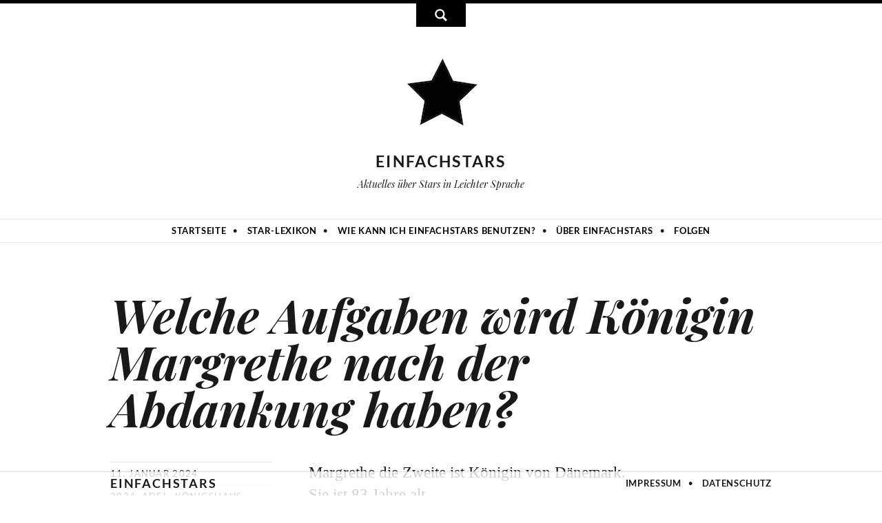

--- FILE ---
content_type: text/html; charset=utf-8
request_url: https://einfachstars.info/blog/24145-welche-aufgaben-wird-koenigin-margrethe-nach-der-abdankung-haben.html
body_size: 5421
content:
<!DOCTYPE html>

<html lang="de">

<head>

    <meta charset="UTF-8">

    <meta name="viewport" content="width=device-width, initial-scale=1, maximum-scale=1">

    <script type="text/javascript" src="/scripts/jquery-3.1.1.min.js"></script>



    <meta name="generator" content="WebJazz - swinging solutions (www.webjazz.de)">
<meta name="revisit-after" content="5">
<meta name="robots" content="index, follow">
<meta name="description" content="Margrethe die Zweite ist Königin von Dänemark.Sie ist 83 Jahre alt.So sieht sie aus:Margrethe die Zweite wird in wenigen Tagen abdanken.Das bedeutet:Dann ist sie nicht mehr Königin.Nach ihr wird ihr Sohn der neue dänische König, Kron·prinz Frederik.Welche Aufgaben">
<link href="/webjazz/lib9/styles.css.php?mod=1769433725" rel="stylesheet" type="text/css">
<script src="/webjazz/lib9/scripts.js.php?mod=1738015545" defer="defer"></script>
<script src="/scripts/sidr/jquery.sidr.js?mod=1485949170"></script>
<script src="/scripts/fancybox/source/jquery.fancybox.pack.js?mod=1485949170"></script>
<script src="/scripts/basic.js?mod=1769431253"></script>
<script src="https://platform.twitter.com/widgets.js"></script>
<script src="//platform.instagram.com/de_DE/embeds.js"></script>
<meta property="og:title" content="Welche Aufgaben wird Königin Margrethe nach der Abdankung haben?">
<meta property="og:image" content="https://einfachstars.info/media/blog/24145/preview-01-hendes-majest-t-margrethe-ii-danmarks-dronning-i-varde-kommune-01-cropped.jpg">
<meta property="og:description" content="Margrethe die Zweite ist Königin von Dänemark.Sie ist 83 Jahre alt.So sieht sie aus:Margrethe die Zweite wird in wenigen Tagen abdanken.Das bedeutet:Dann ist sie nicht mehr Königin.Nach ihr wird ihr Sohn der neue dänische König, Kron·prinz Frederik.Welche Aufgaben">
<meta property="og:url" content="https://einfachstars.info/blog/24145-welche-aufgaben-wird-koenigin-margrethe-nach-der-abdankung-haben.html">
<meta name="twitter:image" content="https://einfachstars.info/media/blog/24145/preview-01-hendes-majest-t-margrethe-ii-danmarks-dronning-i-varde-kommune-01-cropped.jpg">
<meta name="twitter:card" content="summary_large_image">
<meta name="twitter:site" content="@einfachstars">
<meta name="twitter:title" content="Welche Aufgaben wird Königin Margrethe nach der Abdankung haben?">
<meta name="twitter:description" content="Margrethe die Zweite ist Königin von Dänemark.Sie ist 83 Jahre alt.So sieht sie aus:Margrethe die Zweite wird in wenigen Tagen abdanken.Das bedeutet:Dann ist sie nicht mehr Königin.Nach ihr wird ihr Sohn der neue dänische König, Kron·prinz Frederik.Welche Aufgaben">


    <title>Welche Aufgaben wird Königin Margrethe nach der Abdankung haben?</title>

</head>



<body>

<script>

    window.fbAsyncInit = function() {

        FB.init({

            appId      : '1512671895610428',

            xfbml      : true,

            version    : 'v12.0'

        });

        FB.AppEvents.logPageView();

    };



    (function(d, s, id){

        var js, fjs = d.getElementsByTagName(s)[0];

        if (d.getElementById(id)) {return;}

        js = d.createElement(s); js.id = id;

        js.src = "https://connect.facebook.net/en_US/sdk.js";

        fjs.parentNode.insertBefore(js, fjs);

    }(document, 'script', 'facebook-jssdk'));

</script>

<div id="search-wrapper" class="wrapper"><form id="searchform" class="searchform" action="/search/index.html" method="get"><input type="search" id="search-field" class="search-field" placeholder="Suchen…" name="term"/></form></div><div id="search-button"><span id="toggle" class="glyphicons glyphicons-search"></span></div>

    <!--<div id="search-wrapper" class="wrapper">

        <form id="searchform" class="searchform" method="get" action="" role="search">

            <input id="search" class="field" name="search" value="" placeholder="Suchen …" type="search">

            <input id="searchsubmit" class="submit" value="Suche" type="submit">

        </form>

    </div>

    <div id="search-button"><span id="toggle" class="glyphicons glyphicons-search"></span></div>

-->

    <header>

        <div class="content">

            <a id="logo" href="/"><img src="/styles/images/logo.jpg" alt="logo"/></a>

            <div class="site-title">

                <a href="https://einfachstars.info/" title="einfachstars" rel="home">einfachstars</a>

            </div>

            <h2 class="site-description">Aktuelles über Stars in Leichter Sprache</h2>

            <a id="offcanvas-menu" href="#sidr">

                <span>Menu</span>

            </a>

        </div>

        <nav class="main-nav">

            <ul class="">

                <li><a href="/" target="_self">Startseite</a></li>
<li><a href="/lexikon/index.html" target="_self">Star-Lexikon</a></li>
<li><a href="/page/3-wie-kann-ich-einfachstars-benutzen.html" target="_self">Wie kann ich Einfachstars benutzen?</a></li>
<li><a href="/page/4-ueber-einfachstars.html" target="_self">Über Einfachstars</a></li>
<li><a href="/follower/index.html" target="_self">Folgen</a></li>


            </ul>

        </nav>

    </header>

    <main>

        <article class="post">
<div class="content clear">
<header class="header">
<h1 class="title"><a href="/blog/24145-welche-aufgaben-wird-koenigin-margrethe-nach-der-abdankung-haben.html">Welche Aufgaben wird Königin Margrethe nach der Abdankung haben?</a></h1><aside class="info">
<span><time datetime="2024-01-11 10:00:01">11. Januar 2024</time></span>
<span>
<a href="/tag/2024/" rel="tag" class="keyword">2024</a>
<a href="/tag/adel/" rel="tag" class="keyword">Adel</a>
<a href="/tag/koenigshaus/" rel="tag" class="keyword">Königshaus</a>
</span>
<span><a href="/blog/24145-welche-aufgaben-wird-koenigin-margrethe-nach-der-abdankung-haben.html#respond">Hinterlasse einen Kommentar</a></span>
</aside>
</header>
<div class="body clear">
<p>Margrethe die Zweite ist K&ouml;nigin von D&auml;nemark.<br />Sie ist 83 Jahre alt.<br />So sieht sie aus:</p><p></p><div class="image-wrapper wj-blog-image fr-dii"><img src="/media/blog/24145/image-01-hendes-majest-t-margrethe-ii-danmarks-dronning-i-varde-kommune-01-cropped.jpg" alt="Königin Margrethe in einem pinkfarbenen Kostüm mit großem Hut."><p class='image-caption'>Königin Margrethe die Zweite von Dänemark</p><p class='image-source'><a href="https://commons.wikimedia.org/w/index.php?curid=132463357" target='_blank'>Von Varde Kommune - https://www.flickr.com/photos/vardekommune/29220610345/, CC BY 2.0</a></p></div><p></p><p>Margrethe die Zweite wird in wenigen Tagen abdanken.<br />Das bedeutet:<br />Dann ist sie nicht mehr K&ouml;nigin.<br />Nach ihr wird ihr Sohn der neue d&auml;nische K&ouml;nig, Kron&middot;prinz Frederik.</p><h3>Welche Aufgaben hat K&ouml;nigin Margrethe nach ihrer Abdankung?</h3><p>Sie ist dann rigsforstander.<br />Das hei&szlig;t &uuml;bersetzt: Reichs&middot;verweser.<br />Man kann auch Staats&middot;oberhaupt dazu sagen.</p><p>Sie wird bei manchen Terminen den neuen K&ouml;nig vertreten.<br />Zum Beispiel, wenn er auf einer Reise im Ausland ist.</p><p>K&ouml;nigin Margrethe hat noch einen Sohn:&nbsp;Prinz Christian.<br />Auch er kann seinen Bruder in Zukunft bei Terminen vertreten.</p><div class="glossary">
<h3>Star-Lexikon</h3>
<div class="glossary-item" id="glossary-402">
<h4 class="title">
Wer ist Frederik der Zehnte von Dänemark?</h4>
<div class="glossary-text">
<div class="image-wrapper glossary-image-blog"><img src="/media/glossary/402/image-01-frederik-crown-prince-of-denmark.jpg" alt="König Frederik in dunklem Anzug mit roter Krawatte."><p class='image-caption'>König Frederik der Zehnte von Dänemark</p>
<p class='image-source'><a href="https://commons.wikimedia.org/w/index.php?curid=38905130" target="_blank">Von Mogens Engelund - Eigenes Werk, CC BY-SA 3.0</a></p>
</div>
<span>Frederik der Zehnte von Dänemark ist 57 Jahre alt.</span>
<p>Er ist K&ouml;nig von D&auml;nemark.<br />Er ist K&ouml;nig der 3 L&auml;nder D&auml;nemark, F&auml;r&ouml;er und Gr&ouml;nland.<br />Vor ihm war seine Mutter K&ouml;nigin von D&auml;nemark: <a href="https://einfachstars.info/lexikon/121-wer-ist-margrethe-die-zweite-von-daenemark.html" title="">Margrethe die Zweite</a>.</p><p>Frederik von D&auml;nemark ist verheiratet.<br />Seine Frau ist <a href="https://einfachstars.info/lexikon/401-wer-ist-mary-von-daenemark.html" title="">K&ouml;nigin Mary von D&auml;nemark</a>.<br />Die beiden haben sich bei den Olympischen Spielen kennen&middot;gelernt.<br />Das war im Jahr 2000.<br />2004 haben sie geheiratet.<br />Zusammen haben die beiden 4 Kinder:</p><ul><li>Prinz Christian Valdemar Henri John zu D&auml;nemark</li><li>Prinzessin Isabella Henrietta Ingrid Margrethe zu D&auml;nemark</li><li>Prinz Vincent Frederik Minik Alexander zu D&auml;nemark</li><li>Prinzessin Josephine Sophia Ivalo Mathilda zu D&auml;nemark</li></ul><p>Nach der Schule ist Frederik von D&auml;nemark zur Uni gegangen.<br />Er hat Staats&middot;wissenschaften studiert.<br />Das hei&szlig;t:<br />Er hat etwas &uuml;ber die Zusammen&middot;arbeit von L&auml;ndern gelernt.</p><p>Danach war Frederik von D&auml;nemark beim Milit&auml;r.<br />Das hei&szlig;t:<br />Er hat eine Ausbildung als Soldat gemacht.<br />Aber jetzt arbeitet Frederik von D&auml;nemark nicht mehr beim Milit&auml;r.</p><p id="isPasted">Was sind Frederiks Aufgaben als K&ouml;nigin?</p><ul><li>Er muss alle neuen Gesetze unter&middot;schreiben.</li><li>Er trifft sich mit Politiker*innen.<br />Zusammen besprechen sie die Politik in D&auml;nemark.</li><li>Er reist in andere L&auml;nder.</li><li>Er besucht viele Termine in D&auml;nemark.</li><li>Er empf&auml;ngt wichtige&nbsp;G&auml;ste in D&auml;nemark.</li></ul><p>K&ouml;nig&nbsp;Frederik spricht 4 verschiedene Sprachen:</p><ul><li>D&auml;nisch</li><li>Franz&ouml;sisch</li><li>Englisch&nbsp;</li><li>Deutsch</li></ul><p>Im Jahr 2000 hat Frederik von D&auml;nemark eine lange Reise mit dem Hunde&middot;schlitten gemacht.<br />Er ist fast 3.000 Kilometer mit dem Hunde&middot;schlitten gefahren.<br />Er ist durch das Land Gr&ouml;nland gefahren.</p><p>Ein Schiff wurde nach Frederik von D&auml;nemark benannt.<br />Es geh&ouml;rt der Firma Scandlines.</p></div>
</div>
<div class="glossary-item" id="glossary-121">
<h4 class="title">
Wer ist Margrethe die Zweite von Dänemark?</h4>
<div class="glossary-text">
<div class="image-wrapper glossary-image-blog"><img src="/media/glossary/121/image-01-drottning-margrethe-av-danmark-crop.jpg" alt="Königin Margarethe von Dänemark steht vor einem Bücherregal"><p class='image-caption'>Königin Margarethe von Dänemark</p>
<p class='image-source'><a href="https://commons.wikimedia.org/w/index.php?curid=32766896" target="_blank">Von Johannes Jansson - Crop of [:File:Drottning Margrethe av Danmark.jpg], CC BY 2.5</a></p>
</div>
<span>Margrethe die Zweite von Dänemark ist 85 Jahre alt.</span>
<p>Sie war K&ouml;nigin von D&auml;nemark.<br />52 Jahre lang.<br />Von 1972 bis 2024.<br />Seit dem 14. Februar 2024 ist ihr Sohn der d&auml;nische K&ouml;nig.<br /><a href="https://einfachstars.info/lexikon/402-wer-ist-frederik-von-daenemark.html" title="" target="_blank" rel="noopener noreferrer">K&ouml;nig Frederik der Zehnte</a>.</p><p>Vor Margrethe war ihr Vater K&ouml;nig von D&auml;nemark.<br />Er hie&szlig; auch&nbsp;Frederik.</p><p>Margrethes Eltern hatten 3 T&ouml;chter.<br />Aber sie hatten keinen Sohn.<br />Damals stand noch im Gesetz:<br />Nur M&auml;nner k&ouml;nnen K&ouml;nig von D&auml;nemark werden.<br />Darum wurde nach Margarethes Vater ihr Onkel K&ouml;nig.<br />Dann wurde das Gesetz in D&auml;nemark ge&auml;ndert.<br />So konnte Margarethe K&ouml;nigin von D&auml;nemark werden.</p><p>Nach der Schule hat Margarethe von D&auml;nemark in verschiedenen L&auml;ndern studiert.<br />In D&auml;nemark, in Frankreich und in Gro&szlig;britannien.<br />Sie spricht diese Sprachen:</p><ul><li>D&auml;nisch</li><li>Englisch</li><li>Deutsch</li><li>Franz&ouml;sisch &nbsp;</li><li>Schwedisch&nbsp;</li><li>F&auml;r&ouml;isch</li></ul><p>[<em>F&auml;r&ouml;isch ist eine seltene Sprache.<br />Sie wird auf der Insel F&auml;r&ouml;er gesprochen.<br />Die Insel geh&ouml;rt zu D&auml;nemark.</em>]</p><p>Margarethe von D&auml;nemark war mit <a href="https://einfachstars.info/lexikon/120-wer-war-henrik-von-daenemark.html" title="">Henrik von D&auml;nemar</a>k verheiratet.<br />Sie haben 1967 geheiratet.<br />2018 ist ihr Mann gestorben.<br />Die beiden haben 2 S&ouml;hne zusammen:<br /><a href="https://einfachstars.info/lexikon/402-wer-ist-frederik-von-daenemark.html" title="">K&ouml;nig Frederik</a> und Prinz Joachim.</p><p>K&ouml;nigin Margarethe von D&auml;nemark hat 8 Enkel&middot;kinder.</p><p data-empty="true">Als K&ouml;nigin hatte Margarethe einen Wahl&middot;spruch.<br />[<em>Statt Wahl&middot;spruch kann man auch Motto sagen.</em>]<br />Ihr Wahl&middot;spruch war: Gottes Hilfe, Volkes Liebe, D&auml;nemarks St&auml;rke.</p><p data-empty="true">In ihrer Freizeit malt Margarethe von D&auml;nemark.<br />Es gibt mehrere Brief&middot;marken mit ihren Bildern.<br />Und sie hat Bilder f&uuml;r B&uuml;cher gemalt.<br />Zum Beispiel f&uuml;r die d&auml;nische Ausgabe von &quot;Der Herr der Ringe&quot;.<br />Und sie hat sich die Kost&uuml;me f&uuml;r einen M&auml;rchen&middot;film ausgedacht.</p><p data-empty="true">Margarethe von D&auml;nemark ist auch &Uuml;bersetzerin.<br />Sie hat viele B&uuml;cher ins D&auml;nische &uuml;bersetzt.<br />Zum Beispiel die B&uuml;cher von der franz&ouml;sischen Schriftstellerin Simone de Beauvoir.<br />[<em>Statt Schriftstellerin kann man auch Autorin sagen.<br />Es ist eine Frau, die B&uuml;cher schreibt.</em>]</p><p data-empty="true">Als K&ouml;nigin musste sich Margarethe von D&auml;nemark immer schick anziehen.<br />Sie mag gerne bunte Kleider und H&uuml;te.</p></div>
</div>
</div>
</div>
</div>
</article>
<nav id="nav-below" class="navigation-post double"><div class="content clear"><div class="screen-reader-text">Beitragsnavigation</div><div class="next"><a href="/blog/24146-die-polizei-faengt-ein-entlaufenes-zebra-ein.html" rel="next"><span class="meta-nav">→</span> <span class="text-nav">Die Polizei fängt ein entlaufenes Zebra ein</span></a></div><div class="previous"><a href="/blog/24144-melania-trump-trauert-um-ihre-mutter.html" rel="prev"><span class="meta-nav">←</span> <span class="text-nav">Melania Trump trauert um ihre Mutter</span></a></div></div></nav><div class="comment form"><div class="content clear"><form id="comment-form" method="post" style="" action="#respond">
<h3 class="comments-title" id="respond">Kommentar verfassen</h3><textarea id="comment" rows="3" class="field" name="field[comment]" placeholder="1" ></textarea>
<br /><div id="form-more"><input id="name" type="text" class="field" name="field[name]" placeholder="Name" value=""><br><input id="email" type="text" class="field" name="field[email]" placeholder="E-Mail" value=""><br><input type="hidden" id="captcha" name="captcha" value="" />
<input type="text" id="pot_email" name="pot_email" value="" style='display: none;' />
<script>
window.addEventListener('DOMContentLoaded', function() {

        (function($) {

            $("#captcha").attr("value", "$2y$10$AATLl0YPxVkE5adKsznayuxbmCSKlzAsAkysia4uefl5aF/H4QmQS");

        })(jQuery);

    });
</script>
<button id="submitbutton" class="button" type="submit">Absenden</button>
</div></form>
</div></div>

    </main>

    <footer>

        <div class="content">

            <div class="site-title"><a href="https://einfachstars.info/" title="einfachstars" rel="home">einfachstars</a></div>
<nav><!--<a href="/follower/" title="Folgen" >Folgen</a>--><a href="/page/2-impressum.html/" title="Impressum" >Impressum</a> <a href="/page/8-datenschutz.html/" title="Datenschutz" class='mobil'>Datenschutz</a></nav>


        </div>

    </footer>

    <div class="toTop"><a href="#top"><span class="glyphicons glyphicons-circle-arrow-top"></span></a><div class="background"></div></div>

    <div id="sidr">

        <ul>

            <li><a href="/" target="_self">Startseite</a></li>
<li><a href="/lexikon/index.html" target="_self">Star-Lexikon</a></li>
<li><a href="/page/3-wie-kann-ich-einfachstars-benutzen.html" target="_self">Wie kann ich Einfachstars benutzen?</a></li>
<li><a href="/page/4-ueber-einfachstars.html" target="_self">Über Einfachstars</a></li>
<li><a href="/follower/index.html" target="_self">Folgen</a></li>


            <li><a href="/page/8-datenschutz.html/" target="_self">Datenschutz</a></li>

            <li><a href="/page/2-impressum.html/" target="_self">Impressum</a></li>

        </ul>

    </div>

    <div id="sidr-body-overlay"></div>

    <script>var _paq = window._paq || [];
_paq.push(["setDoNotTrack", true]);
_paq.push(["setVisitorCookieTimeout", 0]);
_paq.push(["setReferralCookieTimeout", 0]);
_paq.push(["setSessionCookieTimeout", 0]);
_paq.push(["trackPageView"]);
_paq.push(["enableLinkTracking"]);
(function() {
var u="https://stats.webjazz.de/piwik/";
_paq.push(["setTrackerUrl", u + "matomo.php"]);
_paq.push(["setSiteId", "91"]);
var d=document, g=d.createElement('script'), s=d.getElementsByTagName('script')[0];
g.type='text/javascript'; g.async=true; g.defer=true; g.src=u+'matomo.js'; s.parentNode.insertBefore(g,s);
})();
</script>
<script>
function wj_init_deferred () {
}
</script>


</body>



</html>

--- FILE ---
content_type: text/css;charset=UTF-8
request_url: https://einfachstars.info/webjazz/lib9/styles.css.php?mod=1769433725
body_size: 16113
content:


/* contents of /scripts/fancybox/source/jquery.fancybox.css */

/*! fancyBox v2.1.5 fancyapps.com | fancyapps.com/fancybox/#license */
.fancybox-wrap,
.fancybox-skin,
.fancybox-outer,
.fancybox-inner,
.fancybox-image,
.fancybox-wrap iframe,
.fancybox-wrap object,
.fancybox-nav,
.fancybox-nav span,
.fancybox-tmp
{
	padding: 0;
	margin: 0;
	border: 0;
	outline: none;
	vertical-align: top;
}

.fancybox-wrap {
	position: absolute;
	top: 0;
	left: 0;
	z-index: 8020;
}

.fancybox-skin {
	position: relative;
	background: #f9f9f9;
	color: #444;
	text-shadow: none;
	-webkit-border-radius: 4px;
	   -moz-border-radius: 4px;
	        border-radius: 4px;
}

.fancybox-opened {
	z-index: 8030;
}

.fancybox-opened .fancybox-skin {
	-webkit-box-shadow: 0 10px 25px rgba(0, 0, 0, 0.5);
	   -moz-box-shadow: 0 10px 25px rgba(0, 0, 0, 0.5);
	        box-shadow: 0 10px 25px rgba(0, 0, 0, 0.5);
}

.fancybox-outer, .fancybox-inner {
	position: relative;
}

.fancybox-inner {
	overflow: hidden;
}

.fancybox-type-iframe .fancybox-inner {
	-webkit-overflow-scrolling: touch;
}

.fancybox-error {
	color: #444;
	font: 14px/20px "Helvetica Neue",Helvetica,Arial,sans-serif;
	margin: 0;
	padding: 15px;
	white-space: nowrap;
}

.fancybox-image, .fancybox-iframe {
	display: block;
	width: 100%;
	height: 100%;
}

.fancybox-image {
	max-width: 100%;
	max-height: 100%;
}

#fancybox-loading, .fancybox-close, .fancybox-prev span, .fancybox-next span {
	background-image: url('fancybox_sprite.png');
}

#fancybox-loading {
	position: fixed;
	top: 50%;
	left: 50%;
	margin-top: -22px;
	margin-left: -22px;
	background-position: 0 -108px;
	opacity: 0.8;
	cursor: pointer;
	z-index: 8060;
}

#fancybox-loading div {
	width: 44px;
	height: 44px;
	background: url('fancybox_loading.gif') center center no-repeat;
}

.fancybox-close {
	position: absolute;
	top: -18px;
	right: -18px;
	width: 36px;
	height: 36px;
	cursor: pointer;
	z-index: 8040;
}

.fancybox-nav {
	position: absolute;
	top: 0;
	width: 40%;
	height: 100%;
	cursor: pointer;
	text-decoration: none;
	background: transparent url('blank.gif'); /* helps IE */
	-webkit-tap-highlight-color: rgba(0,0,0,0);
	z-index: 8040;
}

.fancybox-prev {
	left: 0;
}

.fancybox-next {
	right: 0;
}

.fancybox-nav span {
	position: absolute;
	top: 50%;
	width: 36px;
	height: 34px;
	margin-top: -18px;
	cursor: pointer;
	z-index: 8040;
	visibility: hidden;
}

.fancybox-prev span {
	left: 10px;
	background-position: 0 -36px;
}

.fancybox-next span {
	right: 10px;
	background-position: 0 -72px;
}

.fancybox-nav:hover span {
	visibility: visible;
}

.fancybox-tmp {
	position: absolute;
	top: -99999px;
	left: -99999px;
	visibility: hidden;
	max-width: 99999px;
	max-height: 99999px;
	overflow: visible !important;
}

/* Overlay helper */

.fancybox-lock {
    overflow: hidden !important;
    width: auto;
}

.fancybox-lock body {
    overflow: hidden !important;
}

.fancybox-lock-test {
    overflow-y: hidden !important;
}

.fancybox-overlay {
	position: absolute;
	top: 0;
	left: 0;
	overflow: hidden;
	display: none;
	z-index: 8010;
	background: url('fancybox_overlay.png');
}

.fancybox-overlay-fixed {
	position: fixed;
	bottom: 0;
	right: 0;
}

.fancybox-lock .fancybox-overlay {
	overflow: auto;
	overflow-y: scroll;
}

/* Title helper */

.fancybox-title {
	visibility: hidden;
	font: normal 13px/20px "Helvetica Neue",Helvetica,Arial,sans-serif;
	position: relative;
	text-shadow: none;
	z-index: 8050;
}

.fancybox-opened .fancybox-title {
	visibility: visible;
}

.fancybox-title-float-wrap {
	position: absolute;
	bottom: 0;
	right: 50%;
	margin-bottom: -35px;
	z-index: 8050;
	text-align: center;
}

.fancybox-title-float-wrap .child {
	display: inline-block;
	margin-right: -100%;
	padding: 2px 20px;
	background: transparent; /* Fallback for web browsers that doesn't support RGBa */
	background: rgba(0, 0, 0, 0.8);
	-webkit-border-radius: 15px;
	   -moz-border-radius: 15px;
	        border-radius: 15px;
	text-shadow: 0 1px 2px #222;
	color: #FFF;
	font-weight: bold;
	line-height: 24px;
	white-space: nowrap;
}

.fancybox-title-outside-wrap {
	position: relative;
	margin-top: 10px;
	color: #fff;
}

.fancybox-title-inside-wrap {
	padding-top: 10px;
}

.fancybox-title-over-wrap {
	position: absolute;
	bottom: 0;
	left: 0;
	color: #fff;
	padding: 10px;
	background: #000;
	background: rgba(0, 0, 0, .8);
}

/*Retina graphics!*/
@media only screen and (-webkit-min-device-pixel-ratio: 1.5),
	   only screen and (min--moz-device-pixel-ratio: 1.5),
	   only screen and (min-device-pixel-ratio: 1.5){

	#fancybox-loading, .fancybox-close, .fancybox-prev span, .fancybox-next span {
		background-image: url('fancybox_sprite@2x.png');
		background-size: 44px 152px; /*The size of the normal image, half the size of the hi-res image*/
	}

	#fancybox-loading div {
		background-image: url('fancybox_loading@2x.gif');
		background-size: 24px 24px; /*The size of the normal image, half the size of the hi-res image*/
	}
}

/* contents of /scripts/sidr/jquery.sidr.light.css */

.sidr {
    display: block;
    position: fixed;
    top: 0;
    height: 100%;
    z-index: 999999;
    width: 260px;
    overflow-x: hidden;
    overflow-y: auto;
    font-family: "lucida grande", tahoma, verdana, arial, sans-serif;
    font-size: 15px;
    background: #f8f8f8;
    color: #333;
    box-shadow: 0 0 5px 5px #ebebeb inset;
}

.sidr .sidr-inner {
    padding: 0 0 15px;
}

.sidr .sidr-inner > p {
    margin-left: 15px;
    margin-right: 15px;
}

.sidr.right {
    left: auto;
    right: -260px;
}

.sidr.left {
    left: -260px;
    right: auto;
}

.sidr h1,
.sidr h2,
.sidr h3,
.sidr h4,
.sidr h5,
.sidr h6 {
    background-image: url('[data-uri]');
    background-size: 100%;
    background-image: -webkit-gradient(linear, 50% 0%, 50% 100%, color-stop(0%, #ffffff), color-stop(100%, #dfdfdf));
    background-image: -moz-linear-gradient(#ffffff, #dfdfdf);
    background-image: -webkit-linear-gradient(#ffffff, #dfdfdf);
    background-image: linear-gradient(#ffffff, #dfdfdf);
    font-size: 11px;
    font-weight: normal;
    padding: 0 15px;
    margin: 0 0 5px;
    color: #333;
    line-height: 24px;
    box-shadow: 0 5px 5px 3px rgba(0, 0, 0, 0.2);
}

.sidr p {
    font-size: 13px;
    margin: 0 0 12px;
}

.sidr p a {
    color: rgba(51, 51, 51, 0.9);
}

.sidr > p {
    margin-left: 15px;
    margin-right: 15px;
}

.sidr ul {
    display: block;
    margin: 0 0 15px;
    padding: 0;
    border-top: 1px solid #dfdfdf;
    border-bottom: 1px solid white;
}

.sidr ul li {
    display: block;
    margin: 0;
    line-height: 48px;
    border-top: 1px solid white;
    border-bottom: 1px solid #dfdfdf;
}

.sidr ul li:hover, .sidr ul li.active, .sidr ul li.sidr-class-active {
    border-top: 0;
    line-height: 49px;
}

.sidr ul li:hover > a,
.sidr ul li:hover > span, .sidr ul li.active > a,
.sidr ul li.active > span, .sidr ul li.sidr-class-active > a,
.sidr ul li.sidr-class-active > span {
    box-shadow: 0 0 15px 3px #ebebeb inset;
}

.sidr ul li a,
.sidr ul li span {
    padding: 0 15px;
    display: block;
    text-decoration: none;
    color: #333;
}

.sidr ul li ul {
    border-bottom: 0;
    margin: 0;
}

.sidr ul li ul li {
    line-height: 40px;
    font-size: 13px;
}

.sidr ul li ul li:last-child {
    border-bottom: 0;
}

.sidr ul li ul li:hover, .sidr ul li ul li.active, .sidr ul li ul li.sidr-class-active {
    border-top: 0;
    line-height: 41px;
}

.sidr ul li ul li:hover > a,
.sidr ul li ul li:hover > span, .sidr ul li ul li.active > a,
.sidr ul li ul li.active > span, .sidr ul li ul li.sidr-class-active > a,
.sidr ul li ul li.sidr-class-active > span {
    box-shadow: 0 0 15px 3px #ebebeb inset;
}

.sidr ul li ul li a,
.sidr ul li ul li span {
    color: rgba(51, 51, 51, 0.8);
    padding-left: 30px;
}

.sidr form {
    margin: 0 15px;
}

.sidr label {
    font-size: 13px;
}

.sidr input[type="text"],
.sidr input[type="password"],
.sidr input[type="date"],
.sidr input[type="datetime"],
.sidr input[type="email"],
.sidr input[type="number"],
.sidr input[type="search"],
.sidr input[type="tel"],
.sidr input[type="time"],
.sidr input[type="url"],
.sidr textarea,
.sidr select {
    width: 100%;
    font-size: 13px;
    padding: 5px;
    -moz-box-sizing: border-box;
    -webkit-box-sizing: border-box;
    box-sizing: border-box;
    margin: 0 0 10px;
    border-radius: 2px;
    border: 0;
    background: rgba(0, 0, 0, 0.1);
    color: rgba(51, 51, 51, 0.6);
    display: block;
    clear: both;
}

.sidr input[type=checkbox] {
    width: auto;
    display: inline;
    clear: none;
}

.sidr input[type=button],
.sidr input[type=submit] {
    color: #f8f8f8;
    background: #333;
}

.sidr input[type=button]:hover,
.sidr input[type=submit]:hover {
    background: rgba(51, 51, 51, 0.9);
}


/* contents of /webjazz/lib9/assets/glyphicons/css/glyphicons.css */

@font-face {
    font-family: 'Glyphicons Regular';
    src: url('/webjazz/lib9/assets/glyphicons/fonts/glyphicons-regular.eot');
    src: url('/webjazz/lib9/assets/glyphicons/fonts/glyphicons-regular.eot?#iefix') format('embedded-opentype'), url('/webjazz/lib9/assets/glyphicons/fonts/glyphicons-regular.woff2') format('woff2'), url('/webjazz/lib9/assets/glyphicons/fonts/glyphicons-regular.woff') format('woff'), url('/webjazz/lib9/assets/glyphicons/fonts/glyphicons-regular.ttf') format('truetype'), url('/webjazz/lib9/assets/glyphicons/fonts/glyphicons-regular.svg#glyphiconsregular') format('svg')
}

.glyphicons {
    display: inline-block;
    font-family: 'Glyphicons Regular';
    font-style: normal;
    font-weight: normal;
    line-height: 1;
    vertical-align: top;
    -webkit-font-smoothing: antialiased;
    -moz-osx-font-smoothing: grayscale
}

.glyphicons:before {
    display: inline-block;
    padding: 6px 8px
}

.glyphicons.x05 {
    font-size: 12px
}

.glyphicons.x2 {
    font-size: 48px
}

.glyphicons.x2:before {
    padding: 8px 12px
}

.glyphicons.x3 {
    font-size: 72px
}

.glyphicons.x3:before {
    padding: 16px 20px
}

.glyphicons.x4 {
    font-size: 96px
}

.glyphicons.x4:before {
    padding: 20px 28px
}

.glyphicons.x5 {
    font-size: 120px
}

.glyphicons.x5:before {
    padding: 28px 36px
}

.glyphicons.light:before {
    color: #f2f2f2
}

.glyphicons.drop:before {
    text-shadow: -1px 1px 3px rgba(0, 0, 0, 0.3)
}

.glyphicons.flip {
    -moz-transform: scaleX(-1);
    -o-transform: scaleX(-1);
    -webkit-transform: scaleX(-1);
    transform: scaleX(-1);
    filter: FlipH;
    -ms-filter: "FlipH"
}

.glyphicons.flipv {
    -moz-transform: scaleY(-1);
    -o-transform: scaleY(-1);
    -webkit-transform: scaleY(-1);
    transform: scaleY(-1);
    filter: FlipV;
    -ms-filter: "FlipV"
}

.glyphicons.rotate90 {
    -webkit-transform: rotate(90deg);
    -moz-transform: rotate(90deg);
    -ms-transform: rotate(90deg);
    transform: rotate(90deg)
}

.glyphicons.rotate180 {
    -webkit-transform: rotate(180deg);
    -moz-transform: rotate(180deg);
    -ms-transform: rotate(180deg);
    transform: rotate(180deg)
}

.glyphicons.rotate270 {
    -webkit-transform: rotate(270deg);
    -moz-transform: rotate(270deg);
    -ms-transform: rotate(270deg);
    transform: rotate(270deg)
}

.glyphicons-glass:before {
    content: "\E001"
}

.glyphicons-leaf:before {
    content: "\E002"
}

.glyphicons-dog:before {
    content: "\E003"
}

.glyphicons-user:before {
    content: "\E004"
}

.glyphicons-girl:before {
    content: "\E005"
}

.glyphicons-car:before {
    content: "\E006"
}

.glyphicons-user-add:before {
    content: "\E007"
}

.glyphicons-user-remove:before {
    content: "\E008"
}

.glyphicons-film:before {
    content: "\E009"
}

.glyphicons-magic:before {
    content: "\E010"
}

.glyphicons-envelope:before {
    content: "\E011"
}

.glyphicons-camera:before {
    content: "\E012"
}

.glyphicons-heart:before {
    content: "\E013"
}

.glyphicons-beach-umbrella:before {
    content: "\E014"
}

.glyphicons-train:before {
    content: "\E015"
}

.glyphicons-print:before {
    content: "\E016"
}

.glyphicons-bin:before {
    content: "\E017"
}

.glyphicons-music:before {
    content: "\E018"
}

.glyphicons-music-alt:before {
    content: "\E019"
}

.glyphicons-heart-empty:before {
    content: "\E020"
}

.glyphicons-home:before {
    content: "\E021"
}

.glyphicons-snowflake:before {
    content: "\E022"
}

.glyphicons-fire:before {
    content: "\E023"
}

.glyphicons-magnet:before {
    content: "\E024"
}

.glyphicons-parents:before {
    content: "\E025"
}

.glyphicons-binoculars:before {
    content: "\E026"
}

.glyphicons-road:before {
    content: "\E027"
}

.glyphicons-search:before {
    content: "\E028"
}

.glyphicons-cars:before {
    content: "\E029"
}

.glyphicons-notes-2:before {
    content: "\E030"
}

.glyphicons-pencil:before {
    content: "\E031"
}

.glyphicons-bus:before {
    content: "\E032"
}

.glyphicons-wifi-alt:before {
    content: "\E033"
}

.glyphicons-luggage:before {
    content: "\E034"
}

.glyphicons-old-man:before {
    content: "\E035"
}

.glyphicons-woman:before {
    content: "\E036"
}

.glyphicons-file:before {
    content: "\E037"
}

.glyphicons-coins:before {
    content: "\E038"
}

.glyphicons-plane:before {
    content: "\E039"
}

.glyphicons-notes:before {
    content: "\E040"
}

.glyphicons-stats:before {
    content: "\E041"
}

.glyphicons-charts:before {
    content: "\E042"
}

.glyphicons-pie-chart:before {
    content: "\E043"
}

.glyphicons-group:before {
    content: "\E044"
}

.glyphicons-keys:before {
    content: "\E045"
}

.glyphicons-calendar:before {
    content: "\E046"
}

.glyphicons-router:before {
    content: "\E047"
}

.glyphicons-camera-small:before {
    content: "\E048"
}

.glyphicons-star-empty:before {
    content: "\E049"
}

.glyphicons-star:before {
    content: "\E050"
}

.glyphicons-link:before {
    content: "\E051"
}

.glyphicons-eye-open:before {
    content: "\E052"
}

.glyphicons-eye-close:before {
    content: "\E053"
}

.glyphicons-alarm:before {
    content: "\E054"
}

.glyphicons-clock:before {
    content: "\E055"
}

.glyphicons-stopwatch:before {
    content: "\E056"
}

.glyphicons-projector:before {
    content: "\E057"
}

.glyphicons-history:before {
    content: "\E058"
}

.glyphicons-truck:before {
    content: "\E059"
}

.glyphicons-cargo:before {
    content: "\E060"
}

.glyphicons-compass:before {
    content: "\E061"
}

.glyphicons-keynote:before {
    content: "\E062"
}

.glyphicons-paperclip:before {
    content: "\E063"
}

.glyphicons-power:before {
    content: "\E064"
}

.glyphicons-lightbulb:before {
    content: "\E065"
}

.glyphicons-tag:before {
    content: "\E066"
}

.glyphicons-tags:before {
    content: "\E067"
}

.glyphicons-cleaning:before {
    content: "\E068"
}

.glyphicons-ruler:before {
    content: "\E069"
}

.glyphicons-gift:before {
    content: "\E070"
}

.glyphicons-umbrella:before {
    content: "\E071"
}

.glyphicons-book:before {
    content: "\E072"
}

.glyphicons-bookmark:before {
    content: "\E073"
}

.glyphicons-wifi:before {
    content: "\E074"
}

.glyphicons-cup:before {
    content: "\E075"
}

.glyphicons-stroller:before {
    content: "\E076"
}

.glyphicons-headphones:before {
    content: "\E077"
}

.glyphicons-headset:before {
    content: "\E078"
}

.glyphicons-warning-sign:before {
    content: "\E079"
}

.glyphicons-signal:before {
    content: "\E080"
}

.glyphicons-retweet:before {
    content: "\E081"
}

.glyphicons-refresh:before {
    content: "\E082"
}

.glyphicons-roundabout:before {
    content: "\E083"
}

.glyphicons-random:before {
    content: "\E084"
}

.glyphicons-heat:before {
    content: "\E085"
}

.glyphicons-repeat:before {
    content: "\E086"
}

.glyphicons-display:before {
    content: "\E087"
}

.glyphicons-log-book:before {
    content: "\E088"
}

.glyphicons-address-book:before {
    content: "\E089"
}

.glyphicons-building:before {
    content: "\E090"
}

.glyphicons-eyedropper:before {
    content: "\E091"
}

.glyphicons-adjust:before {
    content: "\E092"
}

.glyphicons-tint:before {
    content: "\E093"
}

.glyphicons-crop:before {
    content: "\E094"
}

.glyphicons-vector-path-square:before {
    content: "\E095"
}

.glyphicons-vector-path-circle:before {
    content: "\E096"
}

.glyphicons-vector-path-polygon:before {
    content: "\E097"
}

.glyphicons-vector-path-line:before {
    content: "\E098"
}

.glyphicons-vector-path-curve:before {
    content: "\E099"
}

.glyphicons-vector-path-all:before {
    content: "\E100"
}

.glyphicons-font:before {
    content: "\E101"
}

.glyphicons-italic:before {
    content: "\E102"
}

.glyphicons-bold:before {
    content: "\E103"
}

.glyphicons-text-underline:before {
    content: "\E104"
}

.glyphicons-text-strike:before {
    content: "\E105"
}

.glyphicons-text-height:before {
    content: "\E106"
}

.glyphicons-text-width:before {
    content: "\E107"
}

.glyphicons-text-resize:before {
    content: "\E108"
}

.glyphicons-left-indent:before {
    content: "\E109"
}

.glyphicons-right-indent:before {
    content: "\E110"
}

.glyphicons-align-left:before {
    content: "\E111"
}

.glyphicons-align-center:before {
    content: "\E112"
}

.glyphicons-align-right:before {
    content: "\E113"
}

.glyphicons-justify:before {
    content: "\E114"
}

.glyphicons-list:before {
    content: "\E115"
}

.glyphicons-text-smaller:before {
    content: "\E116"
}

.glyphicons-text-bigger:before {
    content: "\E117"
}

.glyphicons-embed:before {
    content: "\E118"
}

.glyphicons-embed-close:before {
    content: "\E119"
}

.glyphicons-table:before {
    content: "\E120"
}

.glyphicons-message-full:before {
    content: "\E121"
}

.glyphicons-message-empty:before {
    content: "\E122"
}

.glyphicons-message-in:before {
    content: "\E123"
}

.glyphicons-message-out:before {
    content: "\E124"
}

.glyphicons-message-plus:before {
    content: "\E125"
}

.glyphicons-message-minus:before {
    content: "\E126"
}

.glyphicons-message-ban:before {
    content: "\E127"
}

.glyphicons-message-flag:before {
    content: "\E128"
}

.glyphicons-message-lock:before {
    content: "\E129"
}

.glyphicons-message-new:before {
    content: "\E130"
}

.glyphicons-inbox:before {
    content: "\E131"
}

.glyphicons-inbox-plus:before {
    content: "\E132"
}

.glyphicons-inbox-minus:before {
    content: "\E133"
}

.glyphicons-inbox-lock:before {
    content: "\E134"
}

.glyphicons-inbox-in:before {
    content: "\E135"
}

.glyphicons-inbox-out:before {
    content: "\E136"
}

.glyphicons-cogwheel:before {
    content: "\E137"
}

.glyphicons-cogwheels:before {
    content: "\E138"
}

.glyphicons-picture:before {
    content: "\E139"
}

.glyphicons-adjust-alt:before {
    content: "\E140"
}

.glyphicons-database-lock:before {
    content: "\E141"
}

.glyphicons-database-plus:before {
    content: "\E142"
}

.glyphicons-database-minus:before {
    content: "\E143"
}

.glyphicons-database-ban:before {
    content: "\E144"
}

.glyphicons-folder-open:before {
    content: "\E145"
}

.glyphicons-folder-plus:before {
    content: "\E146"
}

.glyphicons-folder-minus:before {
    content: "\E147"
}

.glyphicons-folder-lock:before {
    content: "\E148"
}

.glyphicons-folder-flag:before {
    content: "\E149"
}

.glyphicons-folder-new:before {
    content: "\E150"
}

.glyphicons-edit:before {
    content: "\E151"
}

.glyphicons-new-window:before {
    content: "\E152"
}

.glyphicons-check:before {
    content: "\E153"
}

.glyphicons-unchecked:before {
    content: "\E154"
}

.glyphicons-more-windows:before {
    content: "\E155"
}

.glyphicons-show-big-thumbnails:before {
    content: "\E156"
}

.glyphicons-show-thumbnails:before {
    content: "\E157"
}

.glyphicons-show-thumbnails-with-lines:before {
    content: "\E158"
}

.glyphicons-show-lines:before {
    content: "\E159"
}

.glyphicons-playlist:before {
    content: "\E160"
}

.glyphicons-imac:before {
    content: "\E161"
}

.glyphicons-macbook:before {
    content: "\E162"
}

.glyphicons-ipad:before {
    content: "\E163"
}

.glyphicons-iphone:before {
    content: "\E164"
}

.glyphicons-iphone-transfer:before {
    content: "\E165"
}

.glyphicons-iphone-exchange:before {
    content: "\E166"
}

.glyphicons-ipod:before {
    content: "\E167"
}

.glyphicons-ipod-shuffle:before {
    content: "\E168"
}

.glyphicons-ear-plugs:before {
    content: "\E169"
}

.glyphicons-record:before {
    content: "\E170"
}

.glyphicons-step-backward:before {
    content: "\E171"
}

.glyphicons-fast-backward:before {
    content: "\E172"
}

.glyphicons-rewind:before {
    content: "\E173"
}

.glyphicons-play:before {
    content: "\E174"
}

.glyphicons-pause:before {
    content: "\E175"
}

.glyphicons-stop:before {
    content: "\E176"
}

.glyphicons-forward:before {
    content: "\E177"
}

.glyphicons-fast-forward:before {
    content: "\E178"
}

.glyphicons-step-forward:before {
    content: "\E179"
}

.glyphicons-eject:before {
    content: "\E180"
}

.glyphicons-facetime-video:before {
    content: "\E181"
}

.glyphicons-download-alt:before {
    content: "\E182"
}

.glyphicons-mute:before {
    content: "\E183"
}

.glyphicons-volume-down:before {
    content: "\E184"
}

.glyphicons-volume-up:before {
    content: "\E185"
}

.glyphicons-screenshot:before {
    content: "\E186"
}

.glyphicons-move:before {
    content: "\E187"
}

.glyphicons-more:before {
    content: "\E188"
}

.glyphicons-brightness-reduce:before {
    content: "\E189"
}

.glyphicons-brightness-increase:before {
    content: "\E190"
}

.glyphicons-plus-sign:before {
    content: "\E191"
}

.glyphicons-minus-sign:before {
    content: "\E192"
}

.glyphicons-remove-sign:before {
    content: "\E193"
}

.glyphicons-ok-sign:before {
    content: "\E194"
}

.glyphicons-question-sign:before {
    content: "\E195"
}

.glyphicons-info-sign:before {
    content: "\E196"
}

.glyphicons-exclamation-sign:before {
    content: "\E197"
}

.glyphicons-remove-circle:before {
    content: "\E198"
}

.glyphicons-ok-circle:before {
    content: "\E199"
}

.glyphicons-ban-circle:before {
    content: "\E200"
}

.glyphicons-download:before {
    content: "\E201"
}

.glyphicons-upload:before {
    content: "\E202"
}

.glyphicons-shopping-cart:before {
    content: "\E203"
}

.glyphicons-lock:before {
    content: "\E204"
}

.glyphicons-unlock:before {
    content: "\E205"
}

.glyphicons-electricity:before {
    content: "\E206"
}

.glyphicons-ok:before {
    content: "\E207"
}

.glyphicons-remove:before {
    content: "\E208"
}

.glyphicons-cart-in:before {
    content: "\E209"
}

.glyphicons-cart-out:before {
    content: "\E210"
}

.glyphicons-arrow-left:before {
    content: "\E211"
}

.glyphicons-arrow-right:before {
    content: "\E212"
}

.glyphicons-arrow-down:before {
    content: "\E213"
}

.glyphicons-arrow-up:before {
    content: "\E214"
}

.glyphicons-resize-small:before {
    content: "\E215"
}

.glyphicons-resize-full:before {
    content: "\E216"
}

.glyphicons-circle-arrow-left:before {
    content: "\E217"
}

.glyphicons-circle-arrow-right:before {
    content: "\E218"
}

.glyphicons-circle-arrow-top:before {
    content: "\E219"
}

.glyphicons-circle-arrow-down:before {
    content: "\E220"
}

.glyphicons-play-button:before {
    content: "\E221"
}

.glyphicons-unshare:before {
    content: "\E222"
}

.glyphicons-share:before {
    content: "\E223"
}

.glyphicons-chevron-right:before {
    content: "\E224"
}

.glyphicons-chevron-left:before {
    content: "\E225"
}

.glyphicons-bluetooth:before {
    content: "\E226"
}

.glyphicons-euro:before {
    content: "\E227"
}

.glyphicons-usd:before {
    content: "\E228"
}

.glyphicons-gbp:before {
    content: "\E229"
}

.glyphicons-retweet-2:before {
    content: "\E230"
}

.glyphicons-moon:before {
    content: "\E231"
}

.glyphicons-sun:before {
    content: "\E232"
}

.glyphicons-cloud:before {
    content: "\E233"
}

.glyphicons-direction:before {
    content: "\E234"
}

.glyphicons-brush:before {
    content: "\E235"
}

.glyphicons-pen:before {
    content: "\E236"
}

.glyphicons-zoom-in:before {
    content: "\E237"
}

.glyphicons-zoom-out:before {
    content: "\E238"
}

.glyphicons-pin:before {
    content: "\E239"
}

.glyphicons-albums:before {
    content: "\E240"
}

.glyphicons-rotation-lock:before {
    content: "\E241"
}

.glyphicons-flash:before {
    content: "\E242"
}

.glyphicons-map-marker:before {
    content: "\E243"
}

.glyphicons-anchor:before {
    content: "\E244"
}

.glyphicons-conversation:before {
    content: "\E245"
}

.glyphicons-chat:before {
    content: "\E246"
}

.glyphicons-note-empty:before {
    content: "\E247"
}

.glyphicons-note:before {
    content: "\E248"
}

.glyphicons-asterisk:before {
    content: "\E249"
}

.glyphicons-divide:before {
    content: "\E250"
}

.glyphicons-snorkel-diving:before {
    content: "\E251"
}

.glyphicons-scuba-diving:before {
    content: "\E252"
}

.glyphicons-oxygen-bottle:before {
    content: "\E253"
}

.glyphicons-fins:before {
    content: "\E254"
}

.glyphicons-fishes:before {
    content: "\E255"
}

.glyphicons-boat:before {
    content: "\E256"
}

.glyphicons-delete:before {
    content: "\E257"
}

.glyphicons-sheriffs-star:before {
    content: "\E258"
}

.glyphicons-qrcode:before {
    content: "\E259"
}

.glyphicons-barcode:before {
    content: "\E260"
}

.glyphicons-pool:before {
    content: "\E261"
}

.glyphicons-buoy:before {
    content: "\E262"
}

.glyphicons-spade:before {
    content: "\E263"
}

.glyphicons-bank:before {
    content: "\E264"
}

.glyphicons-vcard:before {
    content: "\E265"
}

.glyphicons-electrical-plug:before {
    content: "\E266"
}

.glyphicons-flag:before {
    content: "\E267"
}

.glyphicons-credit-card:before {
    content: "\E268"
}

.glyphicons-keyboard-wireless:before {
    content: "\E269"
}

.glyphicons-keyboard-wired:before {
    content: "\E270"
}

.glyphicons-shield:before {
    content: "\E271"
}

.glyphicons-ring:before {
    content: "\E272"
}

.glyphicons-cake:before {
    content: "\E273"
}

.glyphicons-drink:before {
    content: "\E274"
}

.glyphicons-beer:before {
    content: "\E275"
}

.glyphicons-fast-food:before {
    content: "\E276"
}

.glyphicons-cutlery:before {
    content: "\E277"
}

.glyphicons-pizza:before {
    content: "\E278"
}

.glyphicons-birthday-cake:before {
    content: "\E279"
}

.glyphicons-tablet:before {
    content: "\E280"
}

.glyphicons-settings:before {
    content: "\E281"
}

.glyphicons-bullets:before {
    content: "\E282"
}

.glyphicons-cardio:before {
    content: "\E283"
}

.glyphicons-t-shirt:before {
    content: "\E284"
}

.glyphicons-pants:before {
    content: "\E285"
}

.glyphicons-sweater:before {
    content: "\E286"
}

.glyphicons-fabric:before {
    content: "\E287"
}

.glyphicons-leather:before {
    content: "\E288"
}

.glyphicons-scissors:before {
    content: "\E289"
}

.glyphicons-bomb:before {
    content: "\E290"
}

.glyphicons-skull:before {
    content: "\E291"
}

.glyphicons-celebration:before {
    content: "\E292"
}

.glyphicons-tea-kettle:before {
    content: "\E293"
}

.glyphicons-french-press:before {
    content: "\E294"
}

.glyphicons-coffee-cup:before {
    content: "\E295"
}

.glyphicons-pot:before {
    content: "\E296"
}

.glyphicons-grater:before {
    content: "\E297"
}

.glyphicons-kettle:before {
    content: "\E298"
}

.glyphicons-hospital:before {
    content: "\E299"
}

.glyphicons-hospital-h:before {
    content: "\E300"
}

.glyphicons-microphone:before {
    content: "\E301"
}

.glyphicons-webcam:before {
    content: "\E302"
}

.glyphicons-temple-christianity-church:before {
    content: "\E303"
}

.glyphicons-temple-islam:before {
    content: "\E304"
}

.glyphicons-temple-hindu:before {
    content: "\E305"
}

.glyphicons-temple-buddhist:before {
    content: "\E306"
}

.glyphicons-bicycle:before {
    content: "\E307"
}

.glyphicons-life-preserver:before {
    content: "\E308"
}

.glyphicons-share-alt:before {
    content: "\E309"
}

.glyphicons-comments:before {
    content: "\E310"
}

.glyphicons-flower:before {
    content: "\E311"
}

.glyphicons-baseball:before {
    content: "\E312"
}

.glyphicons-rugby:before {
    content: "\E313"
}

.glyphicons-ax:before {
    content: "\E314"
}

.glyphicons-table-tennis:before {
    content: "\E315"
}

.glyphicons-bowling:before {
    content: "\E316"
}

.glyphicons-tree-conifer:before {
    content: "\E317"
}

.glyphicons-tree-deciduous:before {
    content: "\E318"
}

.glyphicons-more-items:before {
    content: "\E319"
}

.glyphicons-sort:before {
    content: "\E320"
}

.glyphicons-filter:before {
    content: "\E321"
}

.glyphicons-gamepad:before {
    content: "\E322"
}

.glyphicons-playing-dices:before {
    content: "\E323"
}

.glyphicons-calculator:before {
    content: "\E324"
}

.glyphicons-tie:before {
    content: "\E325"
}

.glyphicons-wallet:before {
    content: "\E326"
}

.glyphicons-piano:before {
    content: "\E327"
}

.glyphicons-sampler:before {
    content: "\E328"
}

.glyphicons-podium:before {
    content: "\E329"
}

.glyphicons-soccer-ball:before {
    content: "\E330"
}

.glyphicons-blog:before {
    content: "\E331"
}

.glyphicons-dashboard:before {
    content: "\E332"
}

.glyphicons-certificate:before {
    content: "\E333"
}

.glyphicons-bell:before {
    content: "\E334"
}

.glyphicons-candle:before {
    content: "\E335"
}

.glyphicons-pushpin:before {
    content: "\E336"
}

.glyphicons-iphone-shake:before {
    content: "\E337"
}

.glyphicons-pin-flag:before {
    content: "\E338"
}

.glyphicons-turtle:before {
    content: "\E339"
}

.glyphicons-rabbit:before {
    content: "\E340"
}

.glyphicons-globe:before {
    content: "\E341"
}

.glyphicons-briefcase:before {
    content: "\E342"
}

.glyphicons-hdd:before {
    content: "\E343"
}

.glyphicons-thumbs-up:before {
    content: "\E344"
}

.glyphicons-thumbs-down:before {
    content: "\E345"
}

.glyphicons-hand-right:before {
    content: "\E346"
}

.glyphicons-hand-left:before {
    content: "\E347"
}

.glyphicons-hand-up:before {
    content: "\E348"
}

.glyphicons-hand-down:before {
    content: "\E349"
}

.glyphicons-fullscreen:before {
    content: "\E350"
}

.glyphicons-shopping-bag:before {
    content: "\E351"
}

.glyphicons-book-open:before {
    content: "\E352"
}

.glyphicons-nameplate:before {
    content: "\E353"
}

.glyphicons-nameplate-alt:before {
    content: "\E354"
}

.glyphicons-vases:before {
    content: "\E355"
}

.glyphicons-bullhorn:before {
    content: "\E356"
}

.glyphicons-dumbbell:before {
    content: "\E357"
}

.glyphicons-suitcase:before {
    content: "\E358"
}

.glyphicons-file-import:before {
    content: "\E359"
}

.glyphicons-file-export:before {
    content: "\E360"
}

.glyphicons-bug:before {
    content: "\E361"
}

.glyphicons-crown:before {
    content: "\E362"
}

.glyphicons-smoking:before {
    content: "\E363"
}

.glyphicons-cloud-upload:before {
    content: "\E364"
}

.glyphicons-cloud-download:before {
    content: "\E365"
}

.glyphicons-restart:before {
    content: "\E366"
}

.glyphicons-security-camera:before {
    content: "\E367"
}

.glyphicons-expand:before {
    content: "\E368"
}

.glyphicons-collapse:before {
    content: "\E369"
}

.glyphicons-collapse-top:before {
    content: "\E370"
}

.glyphicons-globe-af:before {
    content: "\E371"
}

.glyphicons-global:before {
    content: "\E372"
}

.glyphicons-spray:before {
    content: "\E373"
}

.glyphicons-nails:before {
    content: "\E374"
}

.glyphicons-claw-hammer:before {
    content: "\E375"
}

.glyphicons-classic-hammer:before {
    content: "\E376"
}

.glyphicons-hand-saw:before {
    content: "\E377"
}

.glyphicons-riflescope:before {
    content: "\E378"
}

.glyphicons-electrical-socket-eu:before {
    content: "\E379"
}

.glyphicons-electrical-socket-us:before {
    content: "\E380"
}

.glyphicons-message-forward:before {
    content: "\E381"
}

.glyphicons-coat-hanger:before {
    content: "\E382"
}

.glyphicons-dress:before {
    content: "\E383"
}

.glyphicons-bathrobe:before {
    content: "\E384"
}

.glyphicons-shirt:before {
    content: "\E385"
}

.glyphicons-underwear:before {
    content: "\E386"
}

.glyphicons-log-in:before {
    content: "\E387"
}

.glyphicons-log-out:before {
    content: "\E388"
}

.glyphicons-exit:before {
    content: "\E389"
}

.glyphicons-new-window-alt:before {
    content: "\E390"
}

.glyphicons-video-sd:before {
    content: "\E391"
}

.glyphicons-video-hd:before {
    content: "\E392"
}

.glyphicons-subtitles:before {
    content: "\E393"
}

.glyphicons-sound-stereo:before {
    content: "\E394"
}

.glyphicons-sound-dolby:before {
    content: "\E395"
}

.glyphicons-sound-5-1:before {
    content: "\E396"
}

.glyphicons-sound-6-1:before {
    content: "\E397"
}

.glyphicons-sound-7-1:before {
    content: "\E398"
}

.glyphicons-copyright-mark:before {
    content: "\E399"
}

.glyphicons-registration-mark:before {
    content: "\E400"
}

.glyphicons-radar:before {
    content: "\E401"
}

.glyphicons-skateboard:before {
    content: "\E402"
}

.glyphicons-golf-course:before {
    content: "\E403"
}

.glyphicons-sorting:before {
    content: "\E404"
}

.glyphicons-sort-by-alphabet:before {
    content: "\E405"
}

.glyphicons-sort-by-alphabet-alt:before {
    content: "\E406"
}

.glyphicons-sort-by-order:before {
    content: "\E407"
}

.glyphicons-sort-by-order-alt:before {
    content: "\E408"
}

.glyphicons-sort-by-attributes:before {
    content: "\E409"
}

.glyphicons-sort-by-attributes-alt:before {
    content: "\E410"
}

.glyphicons-compressed:before {
    content: "\E411"
}

.glyphicons-package:before {
    content: "\E412"
}

.glyphicons-cloud-plus:before {
    content: "\E413"
}

.glyphicons-cloud-minus:before {
    content: "\E414"
}

.glyphicons-disk-save:before {
    content: "\E415"
}

.glyphicons-disk-open:before {
    content: "\E416"
}

.glyphicons-disk-saved:before {
    content: "\E417"
}

.glyphicons-disk-remove:before {
    content: "\E418"
}

.glyphicons-disk-import:before {
    content: "\E419"
}

.glyphicons-disk-export:before {
    content: "\E420"
}

.glyphicons-tower:before {
    content: "\E421"
}

.glyphicons-send:before {
    content: "\E422"
}

.glyphicons-git-branch:before {
    content: "\E423"
}

.glyphicons-git-create:before {
    content: "\E424"
}

.glyphicons-git-private:before {
    content: "\E425"
}

.glyphicons-git-delete:before {
    content: "\E426"
}

.glyphicons-git-merge:before {
    content: "\E427"
}

.glyphicons-git-pull-request:before {
    content: "\E428"
}

.glyphicons-git-compare:before {
    content: "\E429"
}

.glyphicons-git-commit:before {
    content: "\E430"
}

.glyphicons-construction-cone:before {
    content: "\E431"
}

.glyphicons-shoe-steps:before {
    content: "\E432"
}

.glyphicons-plus:before {
    content: "\E433"
}

.glyphicons-minus:before {
    content: "\E434"
}

.glyphicons-redo:before {
    content: "\E435"
}

.glyphicons-undo:before {
    content: "\E436"
}

.glyphicons-golf:before {
    content: "\E437"
}

.glyphicons-hockey:before {
    content: "\E438"
}

.glyphicons-pipe:before {
    content: "\E439"
}

.glyphicons-wrench:before {
    content: "\E440"
}

.glyphicons-folder-closed:before {
    content: "\E441"
}

.glyphicons-phone-alt:before {
    content: "\E442"
}

.glyphicons-earphone:before {
    content: "\E443"
}

.glyphicons-floppy-disk:before {
    content: "\E444"
}

.glyphicons-floppy-saved:before {
    content: "\E445"
}

.glyphicons-floppy-remove:before {
    content: "\E446"
}

.glyphicons-floppy-save:before {
    content: "\E447"
}

.glyphicons-floppy-open:before {
    content: "\E448"
}

.glyphicons-translate:before {
    content: "\E449"
}

.glyphicons-fax:before {
    content: "\E450"
}

.glyphicons-factory:before {
    content: "\E451"
}

.glyphicons-shop-window:before {
    content: "\E452"
}

.glyphicons-shop:before {
    content: "\E453"
}

.glyphicons-kiosk:before {
    content: "\E454"
}

.glyphicons-kiosk-wheels:before {
    content: "\E455"
}

.glyphicons-kiosk-light:before {
    content: "\E456"
}

.glyphicons-kiosk-food:before {
    content: "\E457"
}

.glyphicons-transfer:before {
    content: "\E458"
}

.glyphicons-money:before {
    content: "\E459"
}

.glyphicons-header:before {
    content: "\E460"
}

.glyphicons-blacksmith:before {
    content: "\E461"
}

.glyphicons-saw-blade:before {
    content: "\E462"
}

.glyphicons-basketball:before {
    content: "\E463"
}

.glyphicons-server:before {
    content: "\E464"
}

.glyphicons-server-plus:before {
    content: "\E465"
}

.glyphicons-server-minus:before {
    content: "\E466"
}

.glyphicons-server-ban:before {
    content: "\E467"
}

.glyphicons-server-flag:before {
    content: "\E468"
}

.glyphicons-server-lock:before {
    content: "\E469"
}

.glyphicons-server-new:before {
    content: "\E470"
}

.glyphicons-charging-station:before {
    content: "\E471"
}

.glyphicons-gas-station:before {
    content: "\E472"
}

.glyphicons-target:before {
    content: "\E473"
}

.glyphicons-bed:before {
    content: "\E474"
}

.glyphicons-mosquito:before {
    content: "\E475"
}

.glyphicons-dining-set:before {
    content: "\E476"
}

.glyphicons-plate-of-food:before {
    content: "\E477"
}

.glyphicons-hygiene-kit:before {
    content: "\E478"
}

.glyphicons-blackboard:before {
    content: "\E479"
}

.glyphicons-marriage:before {
    content: "\E480"
}

.glyphicons-bucket:before {
    content: "\E481"
}

.glyphicons-none-color-swatch:before {
    content: "\E482"
}

.glyphicons-bring-forward:before {
    content: "\E483"
}

.glyphicons-bring-to-front:before {
    content: "\E484"
}

.glyphicons-send-backward:before {
    content: "\E485"
}

.glyphicons-send-to-back:before {
    content: "\E486"
}

.glyphicons-fit-frame-to-image:before {
    content: "\E487"
}

.glyphicons-fit-image-to-frame:before {
    content: "\E488"
}

.glyphicons-multiple-displays:before {
    content: "\E489"
}

.glyphicons-handshake:before {
    content: "\E490"
}

.glyphicons-child:before {
    content: "\E491"
}

.glyphicons-baby-formula:before {
    content: "\E492"
}

.glyphicons-medicine:before {
    content: "\E493"
}

.glyphicons-atv-vehicle:before {
    content: "\E494"
}

.glyphicons-motorcycle:before {
    content: "\E495"
}

.glyphicons-bed-alt:before {
    content: "\E496"
}

.glyphicons-tent:before {
    content: "\E497"
}

.glyphicons-glasses:before {
    content: "\E498"
}

.glyphicons-sunglasses:before {
    content: "\E499"
}

.glyphicons-family:before {
    content: "\E500"
}

.glyphicons-education:before {
    content: "\E501"
}

.glyphicons-shoes:before {
    content: "\E502"
}

.glyphicons-map:before {
    content: "\E503"
}

.glyphicons-cd:before {
    content: "\E504"
}

.glyphicons-alert:before {
    content: "\E505"
}

.glyphicons-piggy-bank:before {
    content: "\E506"
}

.glyphicons-star-half:before {
    content: "\E507"
}

.glyphicons-cluster:before {
    content: "\E508"
}

.glyphicons-flowchart:before {
    content: "\E509"
}

.glyphicons-commodities:before {
    content: "\E510"
}

.glyphicons-duplicate:before {
    content: "\E511"
}

.glyphicons-copy:before {
    content: "\E512"
}

.glyphicons-paste:before {
    content: "\E513"
}

.glyphicons-bath-bathtub:before {
    content: "\E514"
}

.glyphicons-bath-shower:before {
    content: "\E515"
}

.glyphicons-shower:before {
    content: "\E516"
}

.glyphicons-menu-hamburger:before {
    content: "\E517"
}

.glyphicons-option-vertical:before {
    content: "\E518"
}

.glyphicons-option-horizontal:before {
    content: "\E519"
}

.glyphicons-currency-conversion:before {
    content: "\E520"
}

.glyphicons-user-ban:before {
    content: "\E521"
}

.glyphicons-user-lock:before {
    content: "\E522"
}

.glyphicons-user-flag:before {
    content: "\E523"
}

.glyphicons-user-asterisk:before {
    content: "\E524"
}

.glyphicons-user-alert:before {
    content: "\E525"
}

.glyphicons-user-key:before {
    content: "\E526"
}

.glyphicons-user-conversation:before {
    content: "\E527"
}

.glyphicons-database:before {
    content: "\E528"
}

.glyphicons-database-search:before {
    content: "\E529"
}

.glyphicons-list-alt:before {
    content: "\E530"
}

.glyphicons-hazard-sign:before {
    content: "\E531"
}

.glyphicons-hazard:before {
    content: "\E532"
}

.glyphicons-stop-sign:before {
    content: "\E533"
}

.glyphicons-lab:before {
    content: "\E534"
}

.glyphicons-lab-alt:before {
    content: "\E535"
}

.glyphicons-ice-cream:before {
    content: "\E536"
}

.glyphicons-ice-lolly:before {
    content: "\E537"
}

.glyphicons-ice-lolly-tasted:before {
    content: "\E538"
}

.glyphicons-invoice:before {
    content: "\E539"
}

.glyphicons-cart-tick:before {
    content: "\E540"
}

.glyphicons-hourglass:before {
    content: "\E541"
}

.glyphicons-cat:before {
    content: "\E542"
}

.glyphicons-lamp:before {
    content: "\E543"
}

.glyphicons-scale-classic:before {
    content: "\E544"
}

.glyphicons-eye-plus:before {
    content: "\E545"
}

.glyphicons-eye-minus:before {
    content: "\E546"
}

.glyphicons-quote:before {
    content: "\E547"
}

.glyphicons-bitcoin:before {
    content: "\E548"
}

.glyphicons-yen:before {
    content: "\E549"
}

.glyphicons-ruble:before {
    content: "\E550"
}

.glyphicons-erase:before {
    content: "\E551"
}

.glyphicons-podcast:before {
    content: "\E552"
}

.glyphicons-firework:before {
    content: "\E553"
}

.glyphicons-scale:before {
    content: "\E554"
}

.glyphicons-king:before {
    content: "\E555"
}

.glyphicons-queen:before {
    content: "\E556"
}

.glyphicons-pawn:before {
    content: "\E557"
}

.glyphicons-bishop:before {
    content: "\E558"
}

.glyphicons-knight:before {
    content: "\E559"
}

.glyphicons-mic-mute:before {
    content: "\E560"
}

.glyphicons-voicemail:before {
    content: "\E561"
}

.glyphicons-paragraph-alt:before {
    content: "\E562"
}

.glyphicons-person-walking:before {
    content: "\E563"
}

.glyphicons-person-wheelchair:before {
    content: "\E564"
}

.glyphicons-underground:before {
    content: "\E565"
}

.glyphicons-car-hov:before {
    content: "\E566"
}

.glyphicons-car-rental:before {
    content: "\E567"
}

.glyphicons-transport:before {
    content: "\E568"
}

.glyphicons-taxi:before {
    content: "\E569"
}

.glyphicons-ice-cream-no:before {
    content: "\E570"
}

.glyphicons-uk-rat-u:before {
    content: "\E571"
}

.glyphicons-uk-rat-pg:before {
    content: "\E572"
}

.glyphicons-uk-rat-12a:before {
    content: "\E573"
}

.glyphicons-uk-rat-12:before {
    content: "\E574"
}

.glyphicons-uk-rat-15:before {
    content: "\E575"
}

.glyphicons-uk-rat-18:before {
    content: "\E576"
}

.glyphicons-uk-rat-r18:before {
    content: "\E577"
}

.glyphicons-tv:before {
    content: "\E578"
}

.glyphicons-sms:before {
    content: "\E579"
}

.glyphicons-mms:before {
    content: "\E580"
}

.glyphicons-us-rat-g:before {
    content: "\E581"
}

.glyphicons-us-rat-pg:before {
    content: "\E582"
}

.glyphicons-us-rat-pg-13:before {
    content: "\E583"
}

.glyphicons-us-rat-restricted:before {
    content: "\E584"
}

.glyphicons-us-rat-no-one-17:before {
    content: "\E585"
}

.glyphicons-equalizer:before {
    content: "\E586"
}

.glyphicons-speakers:before {
    content: "\E587"
}

.glyphicons-remote-control:before {
    content: "\E588"
}

.glyphicons-remote-control-tv:before {
    content: "\E589"
}

.glyphicons-shredder:before {
    content: "\E590"
}

.glyphicons-folder-heart:before {
    content: "\E591"
}

.glyphicons-person-running:before {
    content: "\E592"
}

.glyphicons-person:before {
    content: "\E593"
}

.glyphicons-voice:before {
    content: "\E594"
}

.glyphicons-stethoscope:before {
    content: "\E595"
}

.glyphicons-paired:before {
    content: "\E596"
}

.glyphicons-activity:before {
    content: "\E597"
}

.glyphicons-watch:before {
    content: "\E598"
}

.glyphicons-scissors-alt:before {
    content: "\E599"
}

.glyphicons-car-wheel:before {
    content: "\E600"
}

.glyphicons-chevron-up:before {
    content: "\E601"
}

.glyphicons-chevron-down:before {
    content: "\E602"
}

.glyphicons-superscript:before {
    content: "\E603"
}

.glyphicons-subscript:before {
    content: "\E604"
}

.glyphicons-text-size:before {
    content: "\E605"
}

.glyphicons-text-color:before {
    content: "\E606"
}

.glyphicons-text-background:before {
    content: "\E607"
}

.glyphicons-modal-window:before {
    content: "\E608"
}

.glyphicons-newspaper:before {
    content: "\E609"
}

.glyphicons-tractor:before {
    content: "\E610"
}

.glyphicons-camping:before {
    content: "\E611"
}

.glyphicons-camping-benches:before {
    content: "\E612"
}

.glyphicons-forest:before {
    content: "\E613"
}

.glyphicons-park:before {
    content: "\E614"
}

.glyphicons-field:before {
    content: "\E615"
}

.glyphicons-mountains:before {
    content: "\E616"
}

.glyphicons-fees-payments:before {
    content: "\E617"
}

.glyphicons-small-payments:before {
    content: "\E618"
}

.glyphicons-mixed-buildings:before {
    content: "\E619"
}

.glyphicons-industrial-zone:before {
    content: "\E620"
}

.glyphicons-visitor-tag:before {
    content: "\E621"
}

.glyphicons-businessman:before {
    content: "\E622"
}

.glyphicons-meditation:before {
    content: "\E623"
}

.glyphicons-bath:before {
    content: "\E624"
}

.glyphicons-donate:before {
    content: "\E625"
}

.glyphicons-sauna:before {
    content: "\E626"
}

.glyphicons-bedroom-nightstand:before {
    content: "\E627"
}

.glyphicons-bedroom-lamp:before {
    content: "\E628"
}

.glyphicons-doctor:before {
    content: "\E629"
}

.glyphicons-engineering-networks:before {
    content: "\E630"
}

.glyphicons-washing-machine:before {
    content: "\E631"
}

.glyphicons-dryer:before {
    content: "\E632"
}

.glyphicons-dishwasher:before {
    content: "\E633"
}

.glyphicons-luggage-group:before {
    content: "\E634"
}

.glyphicons-teenager:before {
    content: "\E635"
}

.glyphicons-person-stick:before {
    content: "\E636"
}

.glyphicons-person-stick-old:before {
    content: "\E637"
}

.glyphicons-traveler:before {
    content: "\E638"
}

.glyphicons-veteran:before {
    content: "\E639"
}

.glyphicons-group-chat:before {
    content: "\E640"
}

.glyphicons-elections:before {
    content: "\E641"
}

.glyphicons-law-justice:before {
    content: "\E642"
}

.glyphicons-judiciary:before {
    content: "\E643"
}

.glyphicons-house-fire:before {
    content: "\E644"
}

.glyphicons-firefighters:before {
    content: "\E645"
}

.glyphicons-police:before {
    content: "\E646"
}

.glyphicons-ambulance:before {
    content: "\E647"
}

.glyphicons-light-beacon:before {
    content: "\E648"
}

.glyphicons-important-day:before {
    content: "\E649"
}

.glyphicons-bike-park:before {
    content: "\E650"
}

.glyphicons-object-align-top:before {
    content: "\E651"
}

.glyphicons-object-align-bottom:before {
    content: "\E652"
}

.glyphicons-object-align-horizontal:before {
    content: "\E653"
}

.glyphicons-object-align-left:before {
    content: "\E654"
}

.glyphicons-object-align-vertical:before {
    content: "\E655"
}

.glyphicons-object-align-right:before {
    content: "\E656"
}

.glyphicons-reflect-y:before {
    content: "\E657"
}

.glyphicons-reflect-x:before {
    content: "\E658"
}

.glyphicons-tick:before {
    content: "\E659"
}

.glyphicons-lawnmower:before {
    content: "\E660"
}

.glyphicons-call-redirect:before {
    content: "\E661"
}

.glyphicons-call-ip:before {
    content: "\E662"
}

.glyphicons-call-record:before {
    content: "\E663"
}

.glyphicons-call-ringtone:before {
    content: "\E664"
}

.glyphicons-call-traffic:before {
    content: "\E665"
}

.glyphicons-call-hold:before {
    content: "\E666"
}

.glyphicons-call-incoming:before {
    content: "\E667"
}

.glyphicons-call-outgoing:before {
    content: "\E668"
}

.glyphicons-call-video:before {
    content: "\E669"
}

.glyphicons-call-missed:before {
    content: "\E670"
}

.glyphicons-theater:before {
    content: "\E671"
}

.glyphicons-heartbeat:before {
    content: "\E672"
}

.glyphicons-kettlebell:before {
    content: "\E673"
}

.glyphicons-fireplace:before {
    content: "\E674"
}

.glyphicons-street-lights:before {
    content: "\E675"
}

.glyphicons-pedestrian:before {
    content: "\E676"
}

.glyphicons-flood:before {
    content: "\E677"
}

.glyphicons-open-water:before {
    content: "\E678"
}

.glyphicons-for-sale:before {
    content: "\E679"
}

.glyphicons-dustbin:before {
    content: "\E680"
}

.glyphicons-door:before {
    content: "\E681"
}

.glyphicons-camp-fire:before {
    content: "\E682"
}

.glyphicons-fleur-de-lis:before {
    content: "\E683"
}

.glyphicons-temperature-settings:before {
    content: "\E684"
}

.glyphicons-article:before {
    content: "\E685"
}

.glyphicons-sunbath:before {
    content: "\E686"
}

.glyphicons-balanced-diet:before {
    content: "\E687"
}

.glyphicons-ticket:before {
    content: "\E688"
}

.glyphicons-parking-ticket:before {
    content: "\E689"
}

.glyphicons-parking-meter:before {
    content: "\E690"
}

.glyphicons-laptop:before {
    content: "\E691"
}

.glyphicons-tree-structure:before {
    content: "\E692"
}

.glyphicons-weather-warning:before {
    content: "\E693"
}

.glyphicons-temperature-low:before {
    content: "\E694"
}

.glyphicons-temperature-high:before {
    content: "\E695"
}

.glyphicons-temperature-low-warning:before {
    content: "\E696"
}

.glyphicons-temperature-high-warning:before {
    content: "\E697"
}

.glyphicons-hurricane:before {
    content: "\E698"
}

.glyphicons-storm:before {
    content: "\E699"
}

.glyphicons-sorted-waste:before {
    content: "\E700"
}

.glyphicons-ear:before {
    content: "\E701"
}

.glyphicons-ear-deaf:before {
    content: "\E702"
}

.glyphicons-file-plus:before {
    content: "\E703"
}

.glyphicons-file-minus:before {
    content: "\E704"
}

.glyphicons-file-lock:before {
    content: "\E705"
}

.glyphicons-file-cloud:before {
    content: "\E706"
}

.glyphicons-file-cloud-download:before {
    content: "\E707"
}

.glyphicons-file-cloud-upload:before {
    content: "\E708"
}

.glyphicons-paragraph:before {
    content: "\E709"
}

.glyphicons-list-numbered:before {
    content: "\E710"
}

.glyphicons-donate-heart:before {
    content: "\E711"
}

.glyphicons-government:before {
    content: "\E712"
}

.glyphicons-maze:before {
    content: "\E713"
}

.glyphicons-chronicle:before {
    content: "\E714"
}

.glyphicons-user-structure:before {
    content: "\E715"
}

.glyphicons-recycle:before {
    content: "\E716"
}

.glyphicons-gas:before {
    content: "\E717"
}

.glyphicons-waste-pipe:before {
    content: "\E718"
}

.glyphicons-water-pipe:before {
    content: "\E719"
}

.glyphicons-parking:before {
    content: "\E720"
}

.glyphicons-closed:before {
    content: "\E721"
}

.glyphicons-mouse:before {
    content: "\E722"
}

.glyphicons-mouse-double-click:before {
    content: "\E723"
}

.glyphicons-mouse-left-click:before {
    content: "\E724"
}

.glyphicons-mouse-right-click:before {
    content: "\E725"
}

.glyphicons-mouse-middle-click:before {
    content: "\E726"
}

.glyphicons-mouse-scroll:before {
    content: "\E727"
}

.glyphicons-resize-vertical:before {
    content: "\E728"
}

.glyphicons-resize-horizontal:before {
    content: "\E729"
}

.glyphicons-temperature:before {
    content: "\E730"
}

.glyphicons-puzzle:before {
    content: "\E731"
}

.glyphicons-puzzle-2:before {
    content: "\E732"
}

.glyphicons-puzzle-3:before {
    content: "\E733"
}

.glyphicons-nearby-square:before {
    content: "\E734"
}

.glyphicons-nearby-circle:before {
    content: "\E735"
}

.glyphicons-rotate-right:before {
    content: "\E736"
}

.glyphicons-rotate-left:before {
    content: "\E737"
}

.glyphicons-pictures:before {
    content: "\E738"
}

.glyphicons-photo-album:before {
    content: "\E739"
}

.glyphicons-cadastral-map:before {
    content: "\E740"
}

.glyphicons-fingerprint-scan:before {
    content: "\E741"
}

.glyphicons-fingerprint:before {
    content: "\E742"
}

.glyphicons-fingerprint-lock:before {
    content: "\E743"
}

.glyphicons-fingerprint-ok:before {
    content: "\E744"
}

.glyphicons-fingerprint-remove:before {
    content: "\E745"
}

.glyphicons-fingerprint-reload:before {
    content: "\E746"
}

.glyphicons-pending-notifications:before {
    content: "\E747"
}

.glyphicons-synchronization:before {
    content: "\E748"
}

.glyphicons-synchronization-ban:before {
    content: "\E749"
}

.glyphicons-hash:before {
    content: "\E750"
}

.glyphicons-gender-male:before {
    content: "\E751"
}

.glyphicons-gender-female:before {
    content: "\E752"
}

.glyphicons-gender-virgin-female:before {
    content: "\E753"
}

.glyphicons-gender-intersex:before {
    content: "\E754"
}

.glyphicons-gender-transgender:before {
    content: "\E755"
}

.glyphicons-gender-ori-lesbian:before {
    content: "\E756"
}

.glyphicons-gender-ori-gay:before {
    content: "\E757"
}

.glyphicons-gender-ori-hetero:before {
    content: "\E758"
}

.glyphicons-gender-other:before {
    content: "\E759"
}

.glyphicons-gender-unknown:before {
    content: "\E760"
}

.glyphicons-scanner:before {
    content: "\E761"
}

.glyphicons-multifunction-printer:before {
    content: "\E762"
}

.glyphicons-lasso:before {
    content: "\E763"
}

.glyphicons-view-360:before {
    content: "\E764"
}

.glyphicons-battery-charging:before {
    content: "\E765"
}

.glyphicons-battery-full:before {
    content: "\E766"
}

.glyphicons-battery-75:before {
    content: "\E767"
}

.glyphicons-battery-50:before {
    content: "\E768"
}

.glyphicons-battery-25:before {
    content: "\E769"
}

.glyphicons-battery-10:before {
    content: "\E770"
}

.glyphicons-satellite:before {
    content: "\E771"
}

.glyphicons-satellite-dish:before {
    content: "\E772"
}

.glyphicons-satellite-dish-alt:before {
    content: "\E773"
}

.glyphicons-auction:before {
    content: "\E774"
}

.glyphicons-directions:before {
    content: "\E775"
}

.glyphicons-race:before {
    content: "\E776"
}

.glyphicons-robot:before {
    content: "\E777"
}

.glyphicons-ruler-alt:before {
    content: "\E778"
}

.glyphicons-cube-empty:before {
    content: "\E779"
}

.glyphicons-cube-black:before {
    content: "\E780"
}

.glyphicons-move-square:before {
    content: "\E781"
}

.glyphicons-drop:before {
    content: "\E782"
}

.glyphicons-vr-headset:before {
    content: "\E783"
}

.glyphicons-vr-charging:before {
    content: "\E784"
}

.glyphicons-vr-low-battery:before {
    content: "\E785"
}

.glyphicons-vr-paired:before {
    content: "\E786"
}

.glyphicons-vr-settings:before {
    content: "\E787"
}

.glyphicons-vr-maintenance:before {
    content: "\E788"
}

.glyphicons-filter-remove:before {
    content: "\E789"
}

.glyphicons-filter-applied:before {
    content: "\E790"
}

.glyphicons-one-day:before {
    content: "\E791"
}

.glyphicons-user-vr:before {
    content: "\E792"
}

.glyphicons-user-vr-add:before {
    content: "\E793"
}

.glyphicons-user-vr-remove:before {
    content: "\E794"
}

.glyphicons-dice-1:before {
    content: "\E795"
}

.glyphicons-dice-2:before {
    content: "\E796"
}

.glyphicons-dice-3:before {
    content: "\E797"
}

.glyphicons-dice-4:before {
    content: "\E798"
}

.glyphicons-dice-5:before {
    content: "\E799"
}

.glyphicons-dice-6:before {
    content: "\E800"
}

/* contents of /webjazz/lib9/assets/glyphicons/css/glyphicons-social.css */

@font-face {
    font-family: 'Glyphicons Social';
    src: url('/webjazz/lib9/assets/glyphicons/fonts/glyphicons-social-regular.eot');
    src: url('/webjazz/lib9/assets/glyphicons/fonts/glyphicons-social-regular.eot?#iefix') format('embedded-opentype'), url('/webjazz/lib9/assets/glyphicons/fonts/glyphicons-social-regular.woff2') format('woff2'), url('/webjazz/lib9/assets/glyphicons/fonts/glyphicons-social-regular.woff') format('woff'), url('/webjazz/lib9/assets/glyphicons/fonts/glyphicons-social-regular.ttf') format('truetype'), url('/webjazz/lib9/assets/glyphicons/fonts/glyphicons-social-regular.svg#glyphicons_socialregular') format('svg')
}

.social {
    position: relative;
    top: 1px;
    display: inline-block;
    font-family: 'Glyphicons Social';
    font-style: normal;
    font-weight: normal;
    line-height: 1;
    -webkit-font-smoothing: antialiased;
    -moz-osx-font-smoothing: grayscale
}

.social.x05 {
    font-size: 12px
}

.social.x2 {
    font-size: 48px
}

.social.x3 {
    font-size: 72px
}

.social.x4 {
    font-size: 96px
}

.social.x5 {
    font-size: 120px
}

.social.light:before {
    color: #f2f2f2
}

.social.drop:before {
    text-shadow: -1px 1px 3px rgba(0, 0, 0, 0.3)
}

.social.flip {
    -moz-transform: scaleX(-1);
    -o-transform: scaleX(-1);
    -webkit-transform: scaleX(-1);
    transform: scaleX(-1);
    filter: FlipH;
    -ms-filter: "FlipH"
}

.social.flipv {
    -moz-transform: scaleY(-1);
    -o-transform: scaleY(-1);
    -webkit-transform: scaleY(-1);
    transform: scaleY(-1);
    filter: FlipV;
    -ms-filter: "FlipV"
}

.social.rotate90 {
    -webkit-transform: rotate(90deg);
    -moz-transform: rotate(90deg);
    -ms-transform: rotate(90deg);
    transform: rotate(90deg)
}

.social.rotate180 {
    -webkit-transform: rotate(180deg);
    -moz-transform: rotate(180deg);
    -ms-transform: rotate(180deg);
    transform: rotate(180deg)
}

.social.rotate270 {
    -webkit-transform: rotate(270deg);
    -moz-transform: rotate(270deg);
    -ms-transform: rotate(270deg);
    transform: rotate(270deg)
}

.social-pinterest:before {
    content: "\E001"
}

.social-dropbox:before {
    content: "\E002"
}

.social-google-plus:before {
    content: "\E003"
}

.social-jolicloud:before {
    content: "\E004"
}

.social-yahoo:before {
    content: "\E005"
}

.social-blogger:before {
    content: "\E006"
}

.social-picasa:before {
    content: "\E007"
}

.social-amazon:before {
    content: "\E008"
}

.social-tumblr:before {
    content: "\E009"
}

.social-wordpress:before {
    content: "\E010"
}

.social-instapaper:before {
    content: "\E011"
}

.social-evernote:before {
    content: "\E012"
}

.social-xing:before {
    content: "\E013"
}

.social-e-mail-envelope:before {
    content: "\E014"
}

.social-dribbble:before {
    content: "\E015"
}

.social-deviantart:before {
    content: "\E016"
}

.social-read-it-later:before {
    content: "\E017"
}

.social-linked-in:before {
    content: "\E018"
}

.social-gmail:before {
    content: "\E019"
}

.social-pinboard:before {
    content: "\E020"
}

.social-behance:before {
    content: "\E021"
}

.social-github:before {
    content: "\E022"
}

.social-youtube:before {
    content: "\E023"
}

.social-open-id:before {
    content: "\E024"
}

.social-foursquare:before {
    content: "\E025"
}

.social-quora:before {
    content: "\E026"
}

.social-badoo:before {
    content: "\E027"
}

.social-spotify:before {
    content: "\E028"
}

.social-stumbleupon:before {
    content: "\E029"
}

.social-readability:before {
    content: "\E030"
}

.social-facebook:before {
    content: "\E031"
}

.social-twitter:before {
    content: "\E032"
}

.social-instagram:before {
    content: "\E033"
}

.social-posterous-spaces:before {
    content: "\E034"
}

.social-vimeo:before {
    content: "\E035"
}

.social-flickr:before {
    content: "\E036"
}

.social-last-fm:before {
    content: "\E037"
}

.social-rss:before {
    content: "\E038"
}

.social-skype:before {
    content: "\E039"
}

.social-e-mail:before {
    content: "\E040"
}

.social-vine:before {
    content: "\E041"
}

.social-myspace:before {
    content: "\E042"
}

.social-goodreads:before {
    content: "\E043"
}

.social-apple:before {
    content: "\E044"
}

.social-windows:before {
    content: "\E045"
}

.social-yelp:before {
    content: "\E046"
}

.social-playstation:before {
    content: "\E047"
}

.social-xbox:before {
    content: "\E048"
}

.social-android:before {
    content: "\E049"
}

.social-ios:before {
    content: "\E050"
}

.social-wikipedia:before {
    content: "\E051"
}

.social-pocket:before {
    content: "\E052"
}

.social-steam:before {
    content: "\E053"
}

.social-soundcloud:before {
    content: "\E054"
}

.social-slideshare:before {
    content: "\E055"
}

.social-netflix:before {
    content: "\E056"
}

.social-paypal:before {
    content: "\E057"
}

.social-google-drive:before {
    content: "\E058"
}

.social-linux-foundation:before {
    content: "\E059"
}

.social-ebay:before {
    content: "\E060"
}

.social-bitbucket:before {
    content: "\E061"
}

.social-whatsapp:before {
    content: "\E062"
}

.social-buffer:before {
    content: "\E063"
}

.social-medium:before {
    content: "\E064"
}

.social-stackoverflow:before {
    content: "\E065"
}

.social-linux:before {
    content: "\E066"
}

.social-vk:before {
    content: "\E067"
}

.social-snapchat:before {
    content: "\E068"
}

.social-etsy:before {
    content: "\E069"
}

.social-stackexchange:before {
    content: "\E070"
}

/* contents of /styles/0-normalize.css */

body,div,dl,dt,dd,ul,ol,li,h1,h2,h3,h4,h5,h6,pre,form,fieldset,textarea,p,
blockquote,th,td {margin:0; padding:0;}
table { border-collapse:collapse; border-spacing:0; }
fieldset,img { border:0; }
address,caption,cite,code,dfn,strong,th,var { font-style:normal; font-weight:normal; }
ol,ul { list-style:none; }
caption,th { text-align:left; }
h1,h2,h3,h4,h5,h6 { font-size:100%; font-weight:normal; }
abbr,acronym { border:0; }
html {font-size: 62.5%;}
strong {font-weight: bold;}
a {text-decoration: none; color: #004D86;}
a:active, a:focus {outline: 0;}

* {
    box-sizing: border-box;
}

/* contents of /styles/0-fonts.css */

/* lato-300 - latin */
@font-face {
    font-family: 'Lato';
    font-style: normal;
    font-weight: 300;
    src: url('/styles/fonts/lato-v14-latin-300.eot'); /* IE9 Compat Modes */
    src: local('Lato Light'), local('Lato-Light'),
    url('/styles/fonts/lato-v14-latin-300.eot?#iefix') format('embedded-opentype'), /* IE6-IE8 */
    url('/styles/fonts/lato-v14-latin-300.woff2') format('woff2'), /* Super Modern Browsers */
    url('/styles/fonts/lato-v14-latin-300.woff') format('woff'), /* Modern Browsers */
    url('/styles/fonts/lato-v14-latin-300.ttf') format('truetype'), /* Safari, Android, iOS */
    url('/styles/fonts/lato-v14-latin-300.svg#Lato') format('svg'); /* Legacy iOS */
}
/* lato-regular - latin */
@font-face {
    font-family: 'Lato';
    font-style: normal;
    font-weight: 400;
    src: url('/styles/fonts/lato-v14-latin-regular.eot'); /* IE9 Compat Modes */
    src: local('Lato Regular'), local('Lato-Regular'),
    url('/styles/fonts/lato-v14-latin-regular.eot?#iefix') format('embedded-opentype'), /* IE6-IE8 */
    url('/styles/fonts/lato-v14-latin-regular.woff2') format('woff2'), /* Super Modern Browsers */
    url('/styles/fonts/lato-v14-latin-regular.woff') format('woff'), /* Modern Browsers */
    url('/styles/fonts/lato-v14-latin-regular.ttf') format('truetype'), /* Safari, Android, iOS */
    url('/styles/fonts/lato-v14-latin-regular.svg#Lato') format('svg'); /* Legacy iOS */
}
/* lato-700 - latin */
@font-face {
    font-family: 'Lato';
    font-style: normal;
    font-weight: 700;
    src: url('/styles/fonts/lato-v14-latin-700.eot'); /* IE9 Compat Modes */
    src: local('Lato Bold'), local('Lato-Bold'),
    url('/styles/fonts/lato-v14-latin-700.eot?#iefix') format('embedded-opentype'), /* IE6-IE8 */
    url('/styles/fonts/lato-v14-latin-700.woff2') format('woff2'), /* Super Modern Browsers */
    url('/styles/fonts/lato-v14-latin-700.woff') format('woff'), /* Modern Browsers */
    url('/styles/fonts/lato-v14-latin-700.ttf') format('truetype'), /* Safari, Android, iOS */
    url('/styles/fonts/lato-v14-latin-700.svg#Lato') format('svg'); /* Legacy iOS */
}
/* playfair-display-regular - latin */
@font-face {
    font-family: 'Playfair Display';
    font-style: normal;
    font-weight: 400;
    src: url('/styles/fonts/playfair-display-v13-latin-regular.eot'); /* IE9 Compat Modes */
    src: local('Playfair Display Regular'), local('PlayfairDisplay-Regular'),
    url('/styles/fonts/playfair-display-v13-latin-regular.eot?#iefix') format('embedded-opentype'), /* IE6-IE8 */
    url('/styles/fonts/playfair-display-v13-latin-regular.woff2') format('woff2'), /* Super Modern Browsers */
    url('/styles/fonts/playfair-display-v13-latin-regular.woff') format('woff'), /* Modern Browsers */
    url('/styles/fonts/playfair-display-v13-latin-regular.ttf') format('truetype'), /* Safari, Android, iOS */
    url('/styles/fonts/playfair-display-v13-latin-regular.svg#PlayfairDisplay') format('svg'); /* Legacy iOS */
}
/* playfair-display-italic - latin */
@font-face {
    font-family: 'Playfair Display';
    font-style: italic;
    font-weight: 400;
    src: url('/styles/fonts/playfair-display-v13-latin-italic.eot'); /* IE9 Compat Modes */
    src: local('Playfair Display Italic'), local('PlayfairDisplay-Italic'),
    url('/styles/fonts/playfair-display-v13-latin-italic.eot?#iefix') format('embedded-opentype'), /* IE6-IE8 */
    url('/styles/fonts/playfair-display-v13-latin-italic.woff2') format('woff2'), /* Super Modern Browsers */
    url('/styles/fonts/playfair-display-v13-latin-italic.woff') format('woff'), /* Modern Browsers */
    url('/styles/fonts/playfair-display-v13-latin-italic.ttf') format('truetype'), /* Safari, Android, iOS */
    url('/styles/fonts/playfair-display-v13-latin-italic.svg#PlayfairDisplay') format('svg'); /* Legacy iOS */
}
/* playfair-display-700 - latin */
@font-face {
    font-family: 'Playfair Display';
    font-style: normal;
    font-weight: 700;
    src: url('/styles/fonts/playfair-display-v13-latin-700.eot'); /* IE9 Compat Modes */
    src: local('Playfair Display Bold'), local('PlayfairDisplay-Bold'),
    url('/styles/fonts/playfair-display-v13-latin-700.eot?#iefix') format('embedded-opentype'), /* IE6-IE8 */
    url('/styles/fonts/playfair-display-v13-latin-700.woff2') format('woff2'), /* Super Modern Browsers */
    url('/styles/fonts/playfair-display-v13-latin-700.woff') format('woff'), /* Modern Browsers */
    url('/styles/fonts/playfair-display-v13-latin-700.ttf') format('truetype'), /* Safari, Android, iOS */
    url('/styles/fonts/playfair-display-v13-latin-700.svg#PlayfairDisplay') format('svg'); /* Legacy iOS */
}
/* playfair-display-700italic - latin */
@font-face {
    font-family: 'Playfair Display';
    font-style: italic;
    font-weight: 700;
    src: url('/styles/fonts/playfair-display-v13-latin-700italic.eot'); /* IE9 Compat Modes */
    src: local('Playfair Display Bold Italic'), local('PlayfairDisplay-BoldItalic'),
    url('/styles/fonts/playfair-display-v13-latin-700italic.eot?#iefix') format('embedded-opentype'), /* IE6-IE8 */
    url('/styles/fonts/playfair-display-v13-latin-700italic.woff2') format('woff2'), /* Super Modern Browsers */
    url('/styles/fonts/playfair-display-v13-latin-700italic.woff') format('woff'), /* Modern Browsers */
    url('/styles/fonts/playfair-display-v13-latin-700italic.ttf') format('truetype'), /* Safari, Android, iOS */
    url('/styles/fonts/playfair-display-v13-latin-700italic.svg#PlayfairDisplay') format('svg'); /* Legacy iOS */
}

/* contents of /styles/1-basic.css */

html {

}

a {
    color: rgba(0, 0, 0, 0.9);
}

a:hover {
    color: rgba(0, 0, 0, 0.6);
}

strong, b {
    font-weight: 600;
}

body {
    font-size: 23px;
    font-family: Georgia,Times,"Times New Roman",serif;
    font-weight: 300;
    min-height: 100%;
    line-height: 140%;
    background-color: rgba(255,255,255,1);
    color: rgba(0, 0, 0, 0.9);
}

h1, h2, h3, h4, h5 {
    position: relative;
    display: block;
    font-family: 'Playfair Display', serif;
    color: rgba(0, 0, 0, 0.9);
    line-height: 135%;
}

h1 {
    margin-bottom: 20px;
    font-size: 30px;
}

h2 {
    margin-bottom: 10px;
    font-size: 26px;
    font-weight: bold;
}

div.body h3 {
    margin-bottom: 10px;
    font-size: 28px;
    font-weight: bold;
}

div.body h2 {
    margin-bottom: 10px;
    font-size: 32px;
    font-weight: bold;
}

h2.title,
h4.title{
    font-weight: 700;
}

div.content {
    position: relative;
    clear: both;
    max-width: 960px;
    width: 100%;
    margin: 0 auto;
}

/*
font-family: 'Lato', sans-serif;
font-family: 'Playfair Display', serif;
*/

.clear::before, .clear::after {
    content: "";
    display: table;
}
.clear::after {
    clear: both;
}
.clear::before, .clear::after {
    content: "";
    display: table;
}

/*******************************************/
/* Inhalts-Bilder
/*******************************************/

.image-wrapper img {
    margin-bottom: 0 !important;
}

.image-wrapper.wj-blog-image_half {
    width: 50%;
}

.image-wrapper p {
    color: rgba(0, 0, 0, 0.5);
    font-size: 14px;
    font-style: italic;
    font-weight: 400;
    line-height: 20px;
    margin-top: 5px;
    -ms-hyphens: auto;
    -webkit-hyphens: auto;
    hyphens: auto;
    width: 100%;
}

.image-wrapper p a {
    border-bottom: 1px solid rgba(0, 0, 0, 0.5);
    color: rgba(0, 0, 0, 0.5);
}

.image-wrapper p.image-source:before {
    content: 'Quelle: ';
}

.image-wrapper p a:hover {
    border-bottom: 1px solid rgb(0, 0, 0);
    color: rgb(0, 0, 0);
}

.fr-dib {
    width: auto;
    max-width: 100%;
    display: block;
    float: none;
    margin: 20px 0 20px 0;
}

.fr-dii {
    display: inline-block;
    width: auto;
    max-width: 100%;
}

span.fr-video {
    display: inline-block;
    position: relative;
    padding-bottom: 56.25%; /* ratio 16x9 */
    overflow: hidden;
    width: 100%;
    height: auto;
}

span.fr-video iframe {
    position: absolute;
    top: 0;
    left: 0;
    width: 100%;
    height: 100%;
}
p.yt-link,
p.mailtext {
    display: none;
}
/*******************************************/
/* Header-Bereich
/*******************************************/

#search-wrapper {
    background-color: #000;
    padding: 29px 0 29px;
    text-align: center;
    display: none;
}

.show {
    display: block !important;
}


#search-wrapper input[type="search"] {
    background-color: rgba(255, 255, 255, 0.1);
    border: 1px solid rgba(255, 255, 255, 0.2);
    color: #fff;
    font-style: italic;
    font-size: 15px;
    padding: 7px 3px 8px 7px;
    font-family: 'Playfair Display', serif;
    width: 100%;
}

#search-wrapper input[type="submit"] {
    display: none;
}

#searchform {
    max-width: 80%;
    text-align: center;
    margin: 0 auto;
}

#search-button {
    text-align: center;
    width: 100%;
    border-top: 5px solid #000000;
}

#search-button span {
    background-color: #000;
    color: #fff;
    display: block;
    font-size: 18px;
    height: 34px;
    margin: 0 auto 34px;
    padding: 0;
    text-align: center;
    width: 72px;
    cursor: pointer;
}

#search-button .glyphicons::before {
    padding: 8px 0;
}

.search-result {
    padding-top: 70px;
}

article.search-results {
    padding-top: 0;
}

.search-results h2.title{
    font: italic 700 23px/1 "Playfair Display",serif;
    width: 100%;
    margin-top: 48px;
}
.search-list .item {
    clear:both;
    margin-top: 20px;
}
.search-list .item .image {
    width: 90px;
    height: 70px;
    float: left;
    margin-right: 20px;
    margin-bottom: 20px;
}

header {
    position: relative;
    width: 100%;
}

header a#logo img {
    max-width: 100%;
    margin-bottom: 16px;
}

.site-title {
    font: 700 23px/1.47826 Lato,sans-serif;
    letter-spacing: 0.1em;
    text-align: center;
    text-transform: uppercase;
    padding: 0;
    margin: 0;
}

.site-description {
    font: italic 400 14px/2.42857 "Playfair Display",serif;
    margin: 0;
    text-align: center;
}

header div.content {
    text-align: center;
}

.main-nav {
    display: none;
}

a#offcanvas-menu {
    margin-top: 34px;
    border-top: 1px solid rgba(0, 0, 0, 0.1);
    border-bottom: 1px solid rgba(0, 0, 0, 0.1);
    clear: both;
    display: inline-block;
    font: 700 23px/1.30769 Lato,sans-serif;
    letter-spacing: 0.05em;
    text-transform: uppercase;
    width: 100%;
}

a#offcanvas-menu span{
    padding: 10px;
    display: block;
}

.sidr-open #sidr-body-overlay {
    display: block;
}

#sidr-body-overlay {
    background-color: rgba(0, 0, 0, 0.2);
    bottom: 0;
    display: none;
    height: 100%;
    left: 0;
    position: fixed;
    right: 0;
    top: 0;
    width: 100%;
    z-index: 999998;
}

/*******************************************/
/* Audio
/*******************************************/

.audio {
    position: relative;
    visibility: hidden;
    opacity: 0;
    height: 0;
    display: flex;
    flex-direction: row;
    flex-basis: auto;
    -webkit-transition: opacity 0.5s ease 0s;
    -moz-transition: opacity 0.5s ease 0s;
    -ms-transition: opacity 0.5s ease 0s;
    -o-transition: opacity 0.5s ease 0s;
    transition: opacity 0.5s ease 0s;
    font: 400 13px/1.30769 Lato,sans-serif;
    letter-spacing: 0.1em;
    text-transform: uppercase;
}
html.read .audio {
    visibility: visible;
    opacity: 1;
    height: auto;
    margin-bottom: 60px;
}
.audio audio {
    width: 86%;
    padding-right: 50px;
}
.audio span {
    display: inline-block;
    margin-right: 20px;
    line-height: 40px;
    font-size: 1.2rem;
    color: #000000;
}
img.icon.reader {
    vertical-align: -4px;
    margin-right: 5px;
    display: inline-block;
    width: 20px;
}
.audio span.btn-close {
    cursor: pointer;
    position: absolute;
    top:-20px;
    right: -20px;
    width: 40px;
    height: 40px;
    border-radius: 50%;
    display: block;
    font-size: 25px;
    font-weight: 500;
    line-height: 40px;
    padding-left: 2px;
    background-color: #000000;
    color:#FFFFFF;
    text-align: center;
}

/*******************************************/
/* Main
/*******************************************/
main {
    margin-bottom: 100px;
}

section {

}

h1.title {
    font: italic 700 48px/1 "Playfair Display",serif;
}

article {
    padding: 3em 15px 2em;
    border-bottom: 1px solid rgba(0, 0, 0, 0.1);
}


article header {
    width: 100%;
}

article header h1.title a {

}

article aside.info {
    width: 100%;
    float: left;
    margin-top: 24px;
    margin-right: 0;
    padding: 0;
    display: block;
    font: 400 16px/1.30769 Lato,sans-serif;
    letter-spacing: 0.1em;
    text-transform: uppercase;
}

article aside.info span {
    display: inline-block;
    margin-right: 5px;
}

article aside.info span + span::before {
    color: rgba(0, 0, 0, 0.2);
    content: " | ";
}

article aside.info span a.keyword:after {
    content: ", ";
}

article aside.info span a.keyword:last-of-type:after {
    content: "";
}

article div.body {
    max-width: 100%;
    width: 100%;
    margin-top: 24px;
    float: left;
}

div.glossary.single div.content div.body {
    max-width: 100%;
    width: 100%;
    margin-top: 24px;
    float: left;
}

div.body a {
    color: rgba(0, 0, 0, 0.5);
    border-bottom: 1px solid rgba(0, 0, 0, 0.5);
}

div.body a:hover {
    color: rgb(0, 0, 0);
    border-bottom: 1px solid rgb(0, 0, 0);
}

div.body p {
    margin-bottom: 0.8em;
}

div.body img {
    margin-bottom: 1em;
    width: 100%;
}

div.body strong {
    font-weight: 700;
}

div.body ol {
    list-style-type: decimal;
    margin-left: 25px;
    margin-bottom: 16px;
}

div.body ol li {

}

div.body ul {
    display: inline-block;
    list-style-type: disc;
    margin-left: 1.5em;
    margin-bottom: 16px;
}

div.body ul li {
    word-break: normal;
}


div.columns {
    margin: 0 -15px;
}

div.columns div.column {
    float: left;
    margin-top: 15px;
    margin-bottom: 30px;
    padding-left: 15px;
    padding-right: 15px;
}

div.quarter {
    width: 25%;
}

div.column.half {
    width: 50%;
}

div.columns div.half + div.half:last-child {
    padding-right: 15px;
}

div.columns div.three-quarter {
    width: 75%;
}

div.columns div.three-quarter + div.quarter {
    padding-left: 20px;
}

div.columns div.full {
    width: 100%;
}

div.columns div.column img {
    width: 100%;
}

div.columns div.one-third {
    width: 33.33%;
}

div.columns div.two-third {
    width: 66.66%;
}


/*******************************************/
/* Insta
/*******************************************/
.instagram-media {
    position: relative !important;
}
/*******************************************/
/* Blog Nav
/*******************************************/

#nav-below {
    border-bottom: 1px solid rgba(0, 0, 0, 0.1);
    padding: 102px 0;
}

.screen-reader-text {
    clip: rect(1px, 1px, 1px, 1px);
    overflow: hidden;
    position: absolute !important;
    left: -1000em;
}

div.next,
div.previous {
    width: 50%;
}

div.previous {
    float: left;
    margin-left: 10px;
}

div.next {
    float: right;
    margin-right: 10px;
}
span.meta-nav {
    background-color: rgba(0, 0, 0, 1);
    border-radius: 50%;
    color: #fff;
    display: block;
    font-family: arial, sans-serif;
    font-size: 34px;
    height: 68px;
    line-height: 62px;
    text-align: center;
    width: 68px;
}

#nav-below a span {
    transition: all 0.2s ease-out 0s;
}

#nav-below a:hover span.meta-nav {
    background-color: rgba(0, 0, 0, 0.7);
}


span.meta-nav {
    float: left;
}

div.previous span.meta-nav {
    float: right;
}

span.text-nav {
    display: none;
}
/*******************************************/
/* Glossary
/*******************************************/

.glossary.single {
    padding-top: 70px;
}

.glossary {
    padding-top: 20px;
    padding-bottom: 20px;
    display: block;
}

.glossary h3 {
    font: italic 700 34px/1 "Playfair Display",serif;
    margin-bottom: 30px;
}

.glossary-item .glossary-text {
    height: 0;
    visibility: hidden;
    opacity: 0;
    transition: height 0s, visibility 0s, opacity 0.5s linear;
    overflow: hidden;
}


.glossary-item.expanded .glossary-text {
    height: auto;
    visibility: visible;
    opacity: 1;
}

.glossary-item h4.title {
    cursor: pointer;
}

.glossary-item h4.title:hover {
    color: rgba(0, 0, 0, 0.7);
}

.glossary-list {
    padding-left: 15px;
    padding-right: 15px;
}

.glossary.single {
    padding-left: 15px;
    padding-right: 15px;
}

.glossary-more {
    padding-left: 15px;
    padding-right: 15px;
}

.glossary-list,
.follower {
    padding-top: 70px;
}
.glossary-list h1.title{
    font: italic 700 68px/1 "Playfair Display",serif;
    width: 100%;
}

.glossary-image {
    width: 100% !important;
    display: inline-block;
    float: left;
    margin: 0 20px 20px 0;
}


.glossary-image-blog {
    margin-top: 20px;
}


ul.alphabeth-filter {
    display: inline-block;
    width: 100%;
}

ul.alphabeth-filter li {
    display: inline-block;
}

ul.alphabeth-filter li a {
    display: inline-block;
    padding: 10px 10px 10px 2px;
    font-weight: bold;
}

.glossary-more h2.title {
    font-style: italic;
}

.glossary-more li {
    padding: 5px 0;
}

/*******************************************/
/* Keywords
/*******************************************/

.keyword-header {
    border-bottom: 1px solid rgba(0, 0, 0, 0.1);
}


.keyword-title {
    font: italic 700 34px/1 "Playfair Display",serif;
    letter-spacing: 0.1em;
    text-align: center;
    padding: 2em 0;
    margin: 0;
}


/*******************************************/
/* Comments
/*******************************************/

.comment {
    border-bottom: 1px solid rgba(0, 0, 0, 0.1);
    padding: 102px 0;
}

.comments-title {
    font: italic 700 34px/1 "Playfair Display",serif;
    margin-bottom: 68px;
    text-align: center;
}

form#comment-form {
    width: 100%;
    max-width: 500px;
    text-align: center;
    margin: 0 auto;
}

#form-more {
    display: none;
}

.comment-author {
    width: 100%;
    font: 400 16px/1.30769 Lato,sans-serif;
    letter-spacing: 0.05em;
    margin-bottom: 5px;
}

.comment-author span {
    text-transform: uppercase;
    font-weight: 700;
}

ol.comments{
    display: inline-block;
    margin-bottom: 2em;
}

ol.comments li {
    margin-bottom: 2em;
}

/*******************************************/
/* Follower
/*******************************************/

.follower h1.title{
    font: italic 700 68px/1 "Playfair Display",serif;
    width: 100%;
}

form.follower,
form.follower-unsubscribe {
    margin-top: 1em;
}

form.follower {
    width: 100%;
}

/*******************************************/
/* Form
/*******************************************/

label {
    width: 100%;
    color: rgba(0,0,0,0.9);
    margin-left: 0;
}

input {
    -webkit-appearance: none;
    -moz-appearance: none;
    appearance: none;
    border:none;
    border-radius: 0;
    font-size: 15px;
    width: 100%;
}

input[type='text'],
textarea {
    color: rgba(0,0,0,1);
    font-family: 'Lato', sans-serif;
    width: 100%;
    height: 30px;
    margin-left: 0;
    border: 1px solid rgba(0,0,0,0.3);
    margin-bottom: 10px;
    border-radius: 0;
    padding: 5px;
    font-size: 19px;
}

textarea {
    height: 100px !important;
}


form div.checkbox {
    float: left;
    margin-bottom: 15px;
    width: 100%;
    margin-left: 20px;
}

form div.small {
    width: 20%;
    padding-top: 5px;
}

form input.checkbox-type {
    width: 60%;
}

form input[type="checkbox"] {
    margin-left: 0;
}

label.checkbox input {
    display: none;
}

label.checkbox span {
    background: #fff none repeat scroll 0 0;
    float: left;
    height: 17px;
    margin-right: 5px;
    margin-top: 4px;
    width: 17px;
    position: relative;
}
label.checkbox p {
    float: left;
    -webkit-box-decoration-break: clone;
    box-decoration-break: clone;
}

[type=checkbox]:checked + span:before {
    color: rgba(0,0,0,0.5);
    content: "✔";
    font-size: 22px;
    left: 2px;
    position: absolute;
    top: -4px;
}

[type=checkbox]:checked + label.checkbox span {
    border: 1px solid rgba(0,0,0,0.5);
}

.button, button{
    background-color: lightgrey;
    font-style: normal !important;
    font-weight: 100 !important;
    font-size: 16px;
    color: rgba(0,0,0,0.5);
    padding: 5px 10px;
    border: none;
    border-radius: 3px;
    float: none;
    cursor: pointer;
    display: inline-block;
    line-height: 1;
}

.button:hover {
    transform: none !important;
}

button.button {
    float: right !important;
    margin-bottom: 1em;
}

.validatormessage {
    color: #6E0A12;
    display: inline-block;
    margin-bottom: 10px;
    margin-left: 0;
}


/*******************************************/
/* Section
/*******************************************/

hr {
    width: 100%;
    margin-left: auto;
    margin-right: auto;
    margin-top: 15px;
    padding-left: -15px;
    padding-right: -15px;
    border: none;
    border-top: 1px solid #dadada;
}

/*******************************************/
/* toTop
/*******************************************/

.toTop {
    bottom: 55px;
    display: none;
    height: 32px;
    position: fixed;
    right: 40px;
    width: 32px;
    font-size: 32px;
    z-index: 999;
}

.toTop div.background{
    position: relative;
    background-color: #FFFFFF;
    width: 30px;
    height: 30px;
    margin-left: 11px;
    margin-top: -37px;
    border-radius: 100%;
    z-index: -1;
}


/*******************************************/
/* Footer
/*******************************************/

footer {
    position: fixed;
    width: 100%;
    bottom: 0;
    height: 35px;
    background-color: rgba(255,255,255, 0.8);
    border-top: 1px solid rgba(0, 0, 0, 0.1);
    padding: 3px 15px 0 15px;
}

footer .content {

}

footer .site-title {
    font: 700 18px/1.47826 Lato,sans-serif;
    letter-spacing: 0.1em;
    margin: 0;
    padding: 0;
    text-align: left;
    text-transform: uppercase;
    width: 20%;
    float: left;
}

footer nav {
    float: right;
    font: 700 13px/1.30769 Lato,sans-serif;
    letter-spacing: 0.05em;
    text-transform: uppercase;
    padding-top: 5px;
}

footer nav a {
    display: inline-block;
    padding: 0 10px;
    text-decoration: none;
    white-space: nowrap;

}
footer nav a:last-child {
    padding: 0;
}

footer nav a:after {
    content: "";
    display: none;
}

footer nav a:last-child::after {
    content: "";
    margin-left: 0;
}

footer nav .mobil {
    display: none;
}

/* contents of /styles/2-tablet-portrait.css */

@media (min-width: 768px) {
    /*******************************************/
    /* Inhalts-Bilder
    /*******************************************/

    .fr-dii.fr-fil {
        float: left;
        margin: 0 20px 0 0;
    }

    .fr-dii.fr-fir {
        float: right;
        margin: 0 0 0 20px;
    }

    .glossary-image {
        width: 240px !important;
    }
}

/* contents of /styles/3-tablet.css */

@media (min-width: 960px) {

    /*******************************************/
    /* Responsive-Navigation
    /*******************************************/

    div#sidr {
        display: none;
    }

    a#offcanvas-menu {
        display: none;
    }

    #searchform {
        max-width: 408px;
    }


    footer nav .mobil {
        display: inline-block;
    }


    footer nav a:after {
        content: "•";
        display: inline-block;
        font-size: 11px;
        margin-top: -4px;
        vertical-align: middle;
        margin-left: 10px;
    }

    .main-nav {
        margin-top: 34px;
        border-top: 1px solid rgba(0, 0, 0, 0.1);
        border-bottom: 1px solid rgba(0, 0, 0, 0.1);
        clear: both;
        display: block;
        font: 700 13px/1.30769 Lato,sans-serif;
        letter-spacing: 0.05em;
        text-transform: uppercase;
        width: 100%;
    }

    .main-nav ul {
        width: 960px;
        margin: 0 auto;
        text-align: center;
    }

    .main-nav li::after {
        content: "•";
        display: inline-block;
        font-size: 11px;
        margin-top: -4px;
        vertical-align: middle;
    }

    .main-nav li:last-child::after {
        content: "";
    }

    .main-nav li {
        display: inline-block;
        position: relative;
    }

    .main-nav a {
        display: inline-block;
        line-height: 2.61538;
        padding: 0 10px;
        text-decoration: none;
        white-space: nowrap;
        color: rgba(0,0,0,1);
    }
    .main-nav li.selected a {
        color: rgba(0,0,0,0.7);
    }

    .main-nav a:hover {
        color: rgba(0,0,0,0.7);
    }

    /*******************************************/
    /* Main
    /*******************************************/


    h1.title {
        font: italic 700 68px/1 "Playfair Display",serif;
    }

    article {
        padding: 70px 0 65px;
    }

    article aside.info {
        width: 240px;
        float: left;
        margin-top: 24px;
        margin-right: 48px;
        padding: 0;
        display: block;
        font: 400 13px/1.30769 Lato,sans-serif;
        letter-spacing: 0.1em;
        text-transform: uppercase;
    }

    article aside.info span:first-child {
        border-top: 1px solid rgba(0, 0, 0, 0.1);
    }

    article aside.info span {
        border-bottom: 1px solid rgba(0, 0, 0, 0.1);
        display: block;
        padding: 8px 0;
    }

    article aside.info span + span::before {
        content: "";
    }

    article aside.info span a.keyword:after {
        content: ", ";
    }

    article aside.info span a.keyword:last-of-type:after {
        content: "";
    }

    article div.body {
        max-width: 672px;
        width: 100%;
        margin-top: 24px;
        float: left;
    }

    div.body img {
        width: auto;
        max-width: 100%;
    }

    span.text-nav {
        display: block;
        overflow: hidden;
        text-overflow: ellipsis;
        text-transform: uppercase;
        white-space: nowrap;
        width: calc(100% - 78px);
        font: 400 18px/69px Lato,sans-serif;
        padding-left: 10px;
    }

    .previous span.text-nav {
        text-align: right;
    }

    /*******************************************/
    /* Follower
    /*******************************************/

    form.follower {
        width: 50%;
    }

    footer {
        padding: 3px 0 0 0;
    }

}

/* contents of /styles/4-desktop.css */

@media (min-width: 1200px) {

}

/* contents of /styles/5-print.css */

@media print {

}

--- FILE ---
content_type: application/javascript
request_url: https://einfachstars.info/scripts/basic.js?mod=1769431253
body_size: 942
content:
function observePauseOnClassToggle(mediaElement, classNameToKeep) {
    if (!mediaElement) return;
    const observer = new MutationObserver(mutations => {
        mutations.forEach(mutation => {
            if (mutation.attributeName === "class") {
                const htmlElement = mutation.target;
                if (!htmlElement.classList.contains(classNameToKeep) && !mediaElement.paused) {
                    mediaElement.pause();
                }
            }
        });
    });
    observer.observe(document.documentElement, { attributes: true });

    let isPlaying = false;
    const togglePlay = () => isPlaying ? mediaElement.pause() : mediaElement.play();
    mediaElement.onplaying = () => { isPlaying = true; }
    mediaElement.onpause = () => { isPlaying = false; }

    return togglePlay;
}

$(document).ready(function() {
    const audio = document.querySelector("audio");
    const toggleAudioPlay = observePauseOnClassToggle(audio, "read");

    const video = document.querySelector("video");
    const toggleVideoPlay = observePauseOnClassToggle(video, "sign-lang");

    const toggleables = [
        { selector: 'a#zoom', type: 'zoom', addClass: 'transform' },
        { selector: 'a#contrast', type: 'contrast' },
        { selector: 'a#simple-lang', type: 'simple_language' },
        { selector: 'a#read', type: 'read', playToggle: toggleAudioPlay },
        { selector: 'a#sign-lang', type: 'sign-lang', playToggle: toggleVideoPlay },
        { selector: 'a#mobile-zoom', type: 'zoom', addClass: 'transform' },
        { selector: 'a#mobile-contrast', type: 'contrast' }
    ];

    toggleables.forEach(({ selector, type, addClass, playToggle }) => {
        $(selector).click(e => {
            e.preventDefault();
            if (addClass) $('html').addClass(addClass);
            toggleAccessibly(type);
            if (playToggle) playToggle();
        });
    });
    $('.audio span.btn-close').click(() => {
        toggleAccessibly("read");
    });
    $('.video span.btn-close').click(() => {
        toggleAccessibly("sign-lang");
    });

    $('.glossary-item h4.title').click(function(){
        $(this).closest(".glossary-item").toggleClass("expanded");
    });

    $('#offcanvas-menu').sidr({
        name: 'sidr',
        side: 'left',
        onOpen: function () {$(".mobile-menu").addClass("toggled")},
        onClose: function () {$(".mobile-menu").removeClass("toggled")},
    });

    $('#sidr-body-overlay, #close-menu-button').click(function () {
        $.sidr('close', 'sidr');
    });

    $('#toggle').click(function(){
        $('#search-wrapper').toggleClass("show");
    });

    $('#comment').focus(function(){
            $('#form-more').toggleClass("show");
        });

    $('#submitbutton').click(function(){
            $('#form-more').toggleClass("show");
        });
});

$(document).scroll(function() {
    toTop();
});

function toTop() {
    var y = $(this).scrollTop();
    if (y > 1100) {
        $('.toTop').fadeIn();
        $('footer').addClass("fadein");
    } else {
        $('.toTop').fadeOut();
        $('footer').removeClass("fadein");
    }
}

function toggleAccessibly(type) {
    const $html = $('html');
    console.log("toggle: " + type);
    $html.toggleClass(type);
    if (type === "read") {
        $html.removeClass("sign-lang");
    }
    if (type === "sign-lang") {
        $html.removeClass("read");
    }

    $.ajax({
        url: '/toggleAccessibly.php',
        data: { toggle: type },
        type: 'post',
        success: function(data) {
            if (type === "simple_language") {
                location.reload();
            }
        }
    });
}